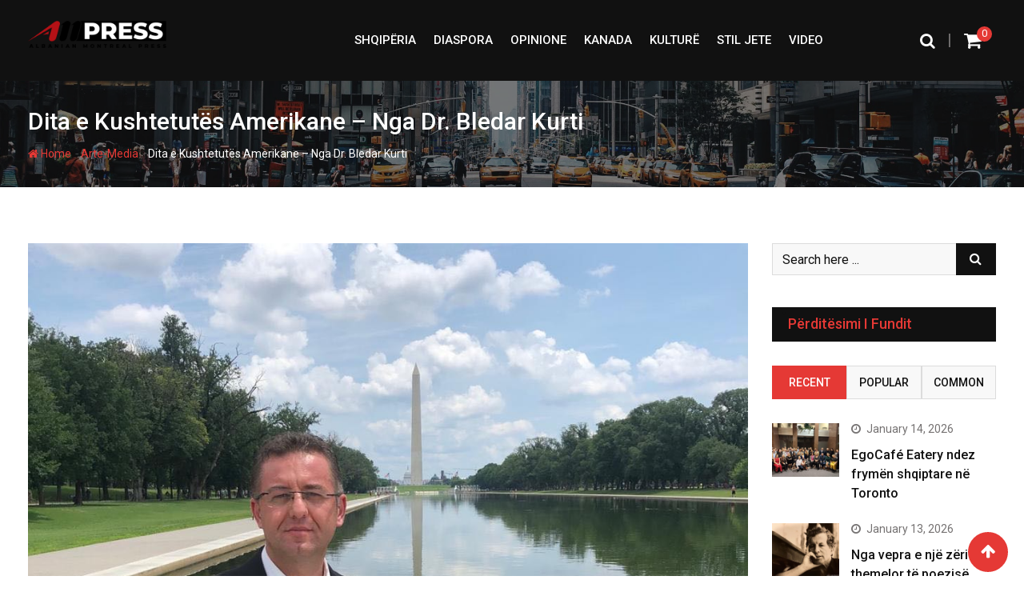

--- FILE ---
content_type: text/html; charset=UTF-8
request_url: https://ampress.ca/dita-e-kushtetutes-amerikane-nga-dr-bledar-kurti/
body_size: 26553
content:
<!doctype html>
<html dir="ltr" lang="en-US" prefix="og: https://ogp.me/ns#">
<head>
	<meta charset="UTF-8">
	<meta name="viewport" content="width=device-width, initial-scale=1.0">
	<meta http-equiv="X-UA-Compatible" content="IE=edge">
	<link rel="profile" href="http://gmpg.org/xfn/11">
	<link rel="pingback" href="https://ampress.ca/xmlrpc.php">
	<title>Dita e Kushtetutës Amerikane – Nga Dr. Bledar Kurti - AM PRESS</title>
	<style>img:is([sizes="auto" i], [sizes^="auto," i]) { contain-intrinsic-size: 3000px 1500px }</style>
	
		<!-- All in One SEO 4.9.3 - aioseo.com -->
	<meta name="description" content="Sot SHBA feston Ditën e Kushtetutës. Më 17 shtator 1787 delegatët në Konventën e Filadelfias firmosën Kushtetutën e SHBA, dokumentin më jetëgjatë deri më sot, ndërkohë me tekstin më të shkurtër që ekziston nga të gjitha kushtetutat e vendeve të tjera, të cilat u bënë me një të tillë duke marrë shembull atë të SHBA." />
	<meta name="robots" content="max-image-preview:large" />
	<meta name="author" content="Admin"/>
	<link rel="canonical" href="https://ampress.ca/dita-e-kushtetutes-amerikane-nga-dr-bledar-kurti/" />
	<meta name="generator" content="All in One SEO (AIOSEO) 4.9.3" />
		<meta property="og:locale" content="en_US" />
		<meta property="og:site_name" content="AM PRESS - Albanian Montreal Press" />
		<meta property="og:type" content="article" />
		<meta property="og:title" content="Dita e Kushtetutës Amerikane – Nga Dr. Bledar Kurti - AM PRESS" />
		<meta property="og:description" content="Sot SHBA feston Ditën e Kushtetutës. Më 17 shtator 1787 delegatët në Konventën e Filadelfias firmosën Kushtetutën e SHBA, dokumentin më jetëgjatë deri më sot, ndërkohë me tekstin më të shkurtër që ekziston nga të gjitha kushtetutat e vendeve të tjera, të cilat u bënë me një të tillë duke marrë shembull atë të SHBA." />
		<meta property="og:url" content="https://ampress.ca/dita-e-kushtetutes-amerikane-nga-dr-bledar-kurti/" />
		<meta property="og:image" content="https://ampress.ca/wp-content/uploads/2022/09/306997920_650881582926116_2176173615067533161_n.jpg" />
		<meta property="og:image:secure_url" content="https://ampress.ca/wp-content/uploads/2022/09/306997920_650881582926116_2176173615067533161_n.jpg" />
		<meta property="og:image:width" content="1024" />
		<meta property="og:image:height" content="786" />
		<meta property="article:published_time" content="2022-09-18T15:49:01+00:00" />
		<meta property="article:modified_time" content="2022-09-18T15:49:03+00:00" />
		<meta property="article:publisher" content="https://www.facebook.com/AlbaniaMontrealPress" />
		<meta name="twitter:card" content="summary" />
		<meta name="twitter:title" content="Dita e Kushtetutës Amerikane – Nga Dr. Bledar Kurti - AM PRESS" />
		<meta name="twitter:description" content="Sot SHBA feston Ditën e Kushtetutës. Më 17 shtator 1787 delegatët në Konventën e Filadelfias firmosën Kushtetutën e SHBA, dokumentin më jetëgjatë deri më sot, ndërkohë me tekstin më të shkurtër që ekziston nga të gjitha kushtetutat e vendeve të tjera, të cilat u bënë me një të tillë duke marrë shembull atë të SHBA." />
		<meta name="twitter:image" content="https://ampress.ca/wp-content/uploads/2020/12/ampressAsset-1.png" />
		<script type="application/ld+json" class="aioseo-schema">
			{"@context":"https:\/\/schema.org","@graph":[{"@type":"BlogPosting","@id":"https:\/\/ampress.ca\/dita-e-kushtetutes-amerikane-nga-dr-bledar-kurti\/#blogposting","name":"Dita e Kushtetut\u00ebs Amerikane \u2013 Nga Dr. Bledar Kurti - AM PRESS","headline":"Dita e Kushtetut\u00ebs Amerikane &#8211;  Nga Dr. Bledar Kurti","author":{"@id":"https:\/\/ampress.ca\/author\/blerina\/#author"},"publisher":{"@id":"https:\/\/ampress.ca\/#organization"},"image":{"@type":"ImageObject","url":"https:\/\/ampress.ca\/wp-content\/uploads\/2022\/09\/306997920_650881582926116_2176173615067533161_n.jpg","width":1024,"height":786},"datePublished":"2022-09-18T15:49:01+00:00","dateModified":"2022-09-18T15:49:03+00:00","inLanguage":"en-US","mainEntityOfPage":{"@id":"https:\/\/ampress.ca\/dita-e-kushtetutes-amerikane-nga-dr-bledar-kurti\/#webpage"},"isPartOf":{"@id":"https:\/\/ampress.ca\/dita-e-kushtetutes-amerikane-nga-dr-bledar-kurti\/#webpage"},"articleSection":"Arte-Media, Diaspora, Opinione, Profil"},{"@type":"BreadcrumbList","@id":"https:\/\/ampress.ca\/dita-e-kushtetutes-amerikane-nga-dr-bledar-kurti\/#breadcrumblist","itemListElement":[{"@type":"ListItem","@id":"https:\/\/ampress.ca#listItem","position":1,"name":"Home","item":"https:\/\/ampress.ca","nextItem":{"@type":"ListItem","@id":"https:\/\/ampress.ca\/category\/opinione\/#listItem","name":"Opinione"}},{"@type":"ListItem","@id":"https:\/\/ampress.ca\/category\/opinione\/#listItem","position":2,"name":"Opinione","item":"https:\/\/ampress.ca\/category\/opinione\/","nextItem":{"@type":"ListItem","@id":"https:\/\/ampress.ca\/dita-e-kushtetutes-amerikane-nga-dr-bledar-kurti\/#listItem","name":"Dita e Kushtetut\u00ebs Amerikane &#8211;  Nga Dr. Bledar Kurti"},"previousItem":{"@type":"ListItem","@id":"https:\/\/ampress.ca#listItem","name":"Home"}},{"@type":"ListItem","@id":"https:\/\/ampress.ca\/dita-e-kushtetutes-amerikane-nga-dr-bledar-kurti\/#listItem","position":3,"name":"Dita e Kushtetut\u00ebs Amerikane &#8211;  Nga Dr. Bledar Kurti","previousItem":{"@type":"ListItem","@id":"https:\/\/ampress.ca\/category\/opinione\/#listItem","name":"Opinione"}}]},{"@type":"Organization","@id":"https:\/\/ampress.ca\/#organization","name":"AM PRESS","description":"Albanian Montreal Press","url":"https:\/\/ampress.ca\/","telephone":"+15145169103","logo":{"@type":"ImageObject","url":"https:\/\/ampress.ca\/wp-content\/uploads\/2020\/12\/ampressAsset-1.png","@id":"https:\/\/ampress.ca\/dita-e-kushtetutes-amerikane-nga-dr-bledar-kurti\/#organizationLogo","width":880,"height":192},"image":{"@id":"https:\/\/ampress.ca\/dita-e-kushtetutes-amerikane-nga-dr-bledar-kurti\/#organizationLogo"},"sameAs":["https:\/\/www.facebook.com\/AlbaniaMontrealPress","https:\/\/www.instagram.com\/albanianmontrealpress","https:\/\/www.youtube.com\/channel\/UCzUM0MwnpYR2S0RO5r3W1EQ","https:\/\/fr.wikipedia.org\/w\/index.php?title=Spcial:Accueil_de_lespace_personnel&source=personaltoolslink&namespace=2"]},{"@type":"Person","@id":"https:\/\/ampress.ca\/author\/blerina\/#author","url":"https:\/\/ampress.ca\/author\/blerina\/","name":"Admin","image":{"@type":"ImageObject","@id":"https:\/\/ampress.ca\/dita-e-kushtetutes-amerikane-nga-dr-bledar-kurti\/#authorImage","url":"https:\/\/secure.gravatar.com\/avatar\/1a9e96464d84b2eca4e41d68142455bf?s=96&d=mm&r=g","width":96,"height":96,"caption":"Admin"}},{"@type":"WebPage","@id":"https:\/\/ampress.ca\/dita-e-kushtetutes-amerikane-nga-dr-bledar-kurti\/#webpage","url":"https:\/\/ampress.ca\/dita-e-kushtetutes-amerikane-nga-dr-bledar-kurti\/","name":"Dita e Kushtetut\u00ebs Amerikane \u2013 Nga Dr. Bledar Kurti - AM PRESS","description":"Sot SHBA feston Dit\u00ebn e Kushtetut\u00ebs. M\u00eb 17 shtator 1787 delegat\u00ebt n\u00eb Konvent\u00ebn e Filadelfias firmos\u00ebn Kushtetut\u00ebn e SHBA, dokumentin m\u00eb jet\u00ebgjat\u00eb deri m\u00eb sot, nd\u00ebrkoh\u00eb me tekstin m\u00eb t\u00eb shkurt\u00ebr q\u00eb ekziston nga t\u00eb gjitha kushtetutat e vendeve t\u00eb tjera, t\u00eb cilat u b\u00ebn\u00eb me nj\u00eb t\u00eb till\u00eb duke marr\u00eb shembull at\u00eb t\u00eb SHBA.","inLanguage":"en-US","isPartOf":{"@id":"https:\/\/ampress.ca\/#website"},"breadcrumb":{"@id":"https:\/\/ampress.ca\/dita-e-kushtetutes-amerikane-nga-dr-bledar-kurti\/#breadcrumblist"},"author":{"@id":"https:\/\/ampress.ca\/author\/blerina\/#author"},"creator":{"@id":"https:\/\/ampress.ca\/author\/blerina\/#author"},"image":{"@type":"ImageObject","url":"https:\/\/ampress.ca\/wp-content\/uploads\/2022\/09\/306997920_650881582926116_2176173615067533161_n.jpg","@id":"https:\/\/ampress.ca\/dita-e-kushtetutes-amerikane-nga-dr-bledar-kurti\/#mainImage","width":1024,"height":786},"primaryImageOfPage":{"@id":"https:\/\/ampress.ca\/dita-e-kushtetutes-amerikane-nga-dr-bledar-kurti\/#mainImage"},"datePublished":"2022-09-18T15:49:01+00:00","dateModified":"2022-09-18T15:49:03+00:00"},{"@type":"WebSite","@id":"https:\/\/ampress.ca\/#website","url":"https:\/\/ampress.ca\/","name":"AM PRESS","description":"Albanian Montreal Press","inLanguage":"en-US","publisher":{"@id":"https:\/\/ampress.ca\/#organization"}}]}
		</script>
		<!-- All in One SEO -->

<noscript><style>#preloader{display:none;}</style></noscript><link rel='dns-prefetch' href='//fonts.googleapis.com' />
<link rel="alternate" type="application/rss+xml" title="AM PRESS &raquo; Feed" href="https://ampress.ca/feed/" />
		<!-- This site uses the Google Analytics by MonsterInsights plugin v9.11.1 - Using Analytics tracking - https://www.monsterinsights.com/ -->
		<!-- Note: MonsterInsights is not currently configured on this site. The site owner needs to authenticate with Google Analytics in the MonsterInsights settings panel. -->
					<!-- No tracking code set -->
				<!-- / Google Analytics by MonsterInsights -->
		<script type="text/javascript">
/* <![CDATA[ */
window._wpemojiSettings = {"baseUrl":"https:\/\/s.w.org\/images\/core\/emoji\/15.0.3\/72x72\/","ext":".png","svgUrl":"https:\/\/s.w.org\/images\/core\/emoji\/15.0.3\/svg\/","svgExt":".svg","source":{"concatemoji":"https:\/\/ampress.ca\/wp-includes\/js\/wp-emoji-release.min.js?ver=6.7.4"}};
/*! This file is auto-generated */
!function(i,n){var o,s,e;function c(e){try{var t={supportTests:e,timestamp:(new Date).valueOf()};sessionStorage.setItem(o,JSON.stringify(t))}catch(e){}}function p(e,t,n){e.clearRect(0,0,e.canvas.width,e.canvas.height),e.fillText(t,0,0);var t=new Uint32Array(e.getImageData(0,0,e.canvas.width,e.canvas.height).data),r=(e.clearRect(0,0,e.canvas.width,e.canvas.height),e.fillText(n,0,0),new Uint32Array(e.getImageData(0,0,e.canvas.width,e.canvas.height).data));return t.every(function(e,t){return e===r[t]})}function u(e,t,n){switch(t){case"flag":return n(e,"\ud83c\udff3\ufe0f\u200d\u26a7\ufe0f","\ud83c\udff3\ufe0f\u200b\u26a7\ufe0f")?!1:!n(e,"\ud83c\uddfa\ud83c\uddf3","\ud83c\uddfa\u200b\ud83c\uddf3")&&!n(e,"\ud83c\udff4\udb40\udc67\udb40\udc62\udb40\udc65\udb40\udc6e\udb40\udc67\udb40\udc7f","\ud83c\udff4\u200b\udb40\udc67\u200b\udb40\udc62\u200b\udb40\udc65\u200b\udb40\udc6e\u200b\udb40\udc67\u200b\udb40\udc7f");case"emoji":return!n(e,"\ud83d\udc26\u200d\u2b1b","\ud83d\udc26\u200b\u2b1b")}return!1}function f(e,t,n){var r="undefined"!=typeof WorkerGlobalScope&&self instanceof WorkerGlobalScope?new OffscreenCanvas(300,150):i.createElement("canvas"),a=r.getContext("2d",{willReadFrequently:!0}),o=(a.textBaseline="top",a.font="600 32px Arial",{});return e.forEach(function(e){o[e]=t(a,e,n)}),o}function t(e){var t=i.createElement("script");t.src=e,t.defer=!0,i.head.appendChild(t)}"undefined"!=typeof Promise&&(o="wpEmojiSettingsSupports",s=["flag","emoji"],n.supports={everything:!0,everythingExceptFlag:!0},e=new Promise(function(e){i.addEventListener("DOMContentLoaded",e,{once:!0})}),new Promise(function(t){var n=function(){try{var e=JSON.parse(sessionStorage.getItem(o));if("object"==typeof e&&"number"==typeof e.timestamp&&(new Date).valueOf()<e.timestamp+604800&&"object"==typeof e.supportTests)return e.supportTests}catch(e){}return null}();if(!n){if("undefined"!=typeof Worker&&"undefined"!=typeof OffscreenCanvas&&"undefined"!=typeof URL&&URL.createObjectURL&&"undefined"!=typeof Blob)try{var e="postMessage("+f.toString()+"("+[JSON.stringify(s),u.toString(),p.toString()].join(",")+"));",r=new Blob([e],{type:"text/javascript"}),a=new Worker(URL.createObjectURL(r),{name:"wpTestEmojiSupports"});return void(a.onmessage=function(e){c(n=e.data),a.terminate(),t(n)})}catch(e){}c(n=f(s,u,p))}t(n)}).then(function(e){for(var t in e)n.supports[t]=e[t],n.supports.everything=n.supports.everything&&n.supports[t],"flag"!==t&&(n.supports.everythingExceptFlag=n.supports.everythingExceptFlag&&n.supports[t]);n.supports.everythingExceptFlag=n.supports.everythingExceptFlag&&!n.supports.flag,n.DOMReady=!1,n.readyCallback=function(){n.DOMReady=!0}}).then(function(){return e}).then(function(){var e;n.supports.everything||(n.readyCallback(),(e=n.source||{}).concatemoji?t(e.concatemoji):e.wpemoji&&e.twemoji&&(t(e.twemoji),t(e.wpemoji)))}))}((window,document),window._wpemojiSettings);
/* ]]> */
</script>

<style id='wp-emoji-styles-inline-css' type='text/css'>

	img.wp-smiley, img.emoji {
		display: inline !important;
		border: none !important;
		box-shadow: none !important;
		height: 1em !important;
		width: 1em !important;
		margin: 0 0.07em !important;
		vertical-align: -0.1em !important;
		background: none !important;
		padding: 0 !important;
	}
</style>
<link rel='stylesheet' id='wp-block-library-css' href='https://ampress.ca/wp-includes/css/dist/block-library/style.min.css?ver=6.7.4' type='text/css' media='all' />
<style id='wp-block-library-theme-inline-css' type='text/css'>
.wp-block-audio :where(figcaption){color:#555;font-size:13px;text-align:center}.is-dark-theme .wp-block-audio :where(figcaption){color:#ffffffa6}.wp-block-audio{margin:0 0 1em}.wp-block-code{border:1px solid #ccc;border-radius:4px;font-family:Menlo,Consolas,monaco,monospace;padding:.8em 1em}.wp-block-embed :where(figcaption){color:#555;font-size:13px;text-align:center}.is-dark-theme .wp-block-embed :where(figcaption){color:#ffffffa6}.wp-block-embed{margin:0 0 1em}.blocks-gallery-caption{color:#555;font-size:13px;text-align:center}.is-dark-theme .blocks-gallery-caption{color:#ffffffa6}:root :where(.wp-block-image figcaption){color:#555;font-size:13px;text-align:center}.is-dark-theme :root :where(.wp-block-image figcaption){color:#ffffffa6}.wp-block-image{margin:0 0 1em}.wp-block-pullquote{border-bottom:4px solid;border-top:4px solid;color:currentColor;margin-bottom:1.75em}.wp-block-pullquote cite,.wp-block-pullquote footer,.wp-block-pullquote__citation{color:currentColor;font-size:.8125em;font-style:normal;text-transform:uppercase}.wp-block-quote{border-left:.25em solid;margin:0 0 1.75em;padding-left:1em}.wp-block-quote cite,.wp-block-quote footer{color:currentColor;font-size:.8125em;font-style:normal;position:relative}.wp-block-quote:where(.has-text-align-right){border-left:none;border-right:.25em solid;padding-left:0;padding-right:1em}.wp-block-quote:where(.has-text-align-center){border:none;padding-left:0}.wp-block-quote.is-large,.wp-block-quote.is-style-large,.wp-block-quote:where(.is-style-plain){border:none}.wp-block-search .wp-block-search__label{font-weight:700}.wp-block-search__button{border:1px solid #ccc;padding:.375em .625em}:where(.wp-block-group.has-background){padding:1.25em 2.375em}.wp-block-separator.has-css-opacity{opacity:.4}.wp-block-separator{border:none;border-bottom:2px solid;margin-left:auto;margin-right:auto}.wp-block-separator.has-alpha-channel-opacity{opacity:1}.wp-block-separator:not(.is-style-wide):not(.is-style-dots){width:100px}.wp-block-separator.has-background:not(.is-style-dots){border-bottom:none;height:1px}.wp-block-separator.has-background:not(.is-style-wide):not(.is-style-dots){height:2px}.wp-block-table{margin:0 0 1em}.wp-block-table td,.wp-block-table th{word-break:normal}.wp-block-table :where(figcaption){color:#555;font-size:13px;text-align:center}.is-dark-theme .wp-block-table :where(figcaption){color:#ffffffa6}.wp-block-video :where(figcaption){color:#555;font-size:13px;text-align:center}.is-dark-theme .wp-block-video :where(figcaption){color:#ffffffa6}.wp-block-video{margin:0 0 1em}:root :where(.wp-block-template-part.has-background){margin-bottom:0;margin-top:0;padding:1.25em 2.375em}
</style>
<link rel='stylesheet' id='aioseo/css/src/vue/standalone/blocks/table-of-contents/global.scss-css' href='https://ampress.ca/wp-content/plugins/all-in-one-seo-pack/dist/Lite/assets/css/table-of-contents/global.e90f6d47.css?ver=4.9.3' type='text/css' media='all' />
<style id='classic-theme-styles-inline-css' type='text/css'>
/*! This file is auto-generated */
.wp-block-button__link{color:#fff;background-color:#32373c;border-radius:9999px;box-shadow:none;text-decoration:none;padding:calc(.667em + 2px) calc(1.333em + 2px);font-size:1.125em}.wp-block-file__button{background:#32373c;color:#fff;text-decoration:none}
</style>
<style id='global-styles-inline-css' type='text/css'>
:root{--wp--preset--aspect-ratio--square: 1;--wp--preset--aspect-ratio--4-3: 4/3;--wp--preset--aspect-ratio--3-4: 3/4;--wp--preset--aspect-ratio--3-2: 3/2;--wp--preset--aspect-ratio--2-3: 2/3;--wp--preset--aspect-ratio--16-9: 16/9;--wp--preset--aspect-ratio--9-16: 9/16;--wp--preset--color--black: #000000;--wp--preset--color--cyan-bluish-gray: #abb8c3;--wp--preset--color--white: #ffffff;--wp--preset--color--pale-pink: #f78da7;--wp--preset--color--vivid-red: #cf2e2e;--wp--preset--color--luminous-vivid-orange: #ff6900;--wp--preset--color--luminous-vivid-amber: #fcb900;--wp--preset--color--light-green-cyan: #7bdcb5;--wp--preset--color--vivid-green-cyan: #00d084;--wp--preset--color--pale-cyan-blue: #8ed1fc;--wp--preset--color--vivid-cyan-blue: #0693e3;--wp--preset--color--vivid-purple: #9b51e0;--wp--preset--gradient--vivid-cyan-blue-to-vivid-purple: linear-gradient(135deg,rgba(6,147,227,1) 0%,rgb(155,81,224) 100%);--wp--preset--gradient--light-green-cyan-to-vivid-green-cyan: linear-gradient(135deg,rgb(122,220,180) 0%,rgb(0,208,130) 100%);--wp--preset--gradient--luminous-vivid-amber-to-luminous-vivid-orange: linear-gradient(135deg,rgba(252,185,0,1) 0%,rgba(255,105,0,1) 100%);--wp--preset--gradient--luminous-vivid-orange-to-vivid-red: linear-gradient(135deg,rgba(255,105,0,1) 0%,rgb(207,46,46) 100%);--wp--preset--gradient--very-light-gray-to-cyan-bluish-gray: linear-gradient(135deg,rgb(238,238,238) 0%,rgb(169,184,195) 100%);--wp--preset--gradient--cool-to-warm-spectrum: linear-gradient(135deg,rgb(74,234,220) 0%,rgb(151,120,209) 20%,rgb(207,42,186) 40%,rgb(238,44,130) 60%,rgb(251,105,98) 80%,rgb(254,248,76) 100%);--wp--preset--gradient--blush-light-purple: linear-gradient(135deg,rgb(255,206,236) 0%,rgb(152,150,240) 100%);--wp--preset--gradient--blush-bordeaux: linear-gradient(135deg,rgb(254,205,165) 0%,rgb(254,45,45) 50%,rgb(107,0,62) 100%);--wp--preset--gradient--luminous-dusk: linear-gradient(135deg,rgb(255,203,112) 0%,rgb(199,81,192) 50%,rgb(65,88,208) 100%);--wp--preset--gradient--pale-ocean: linear-gradient(135deg,rgb(255,245,203) 0%,rgb(182,227,212) 50%,rgb(51,167,181) 100%);--wp--preset--gradient--electric-grass: linear-gradient(135deg,rgb(202,248,128) 0%,rgb(113,206,126) 100%);--wp--preset--gradient--midnight: linear-gradient(135deg,rgb(2,3,129) 0%,rgb(40,116,252) 100%);--wp--preset--font-size--small: 13px;--wp--preset--font-size--medium: 20px;--wp--preset--font-size--large: 36px;--wp--preset--font-size--x-large: 42px;--wp--preset--spacing--20: 0.44rem;--wp--preset--spacing--30: 0.67rem;--wp--preset--spacing--40: 1rem;--wp--preset--spacing--50: 1.5rem;--wp--preset--spacing--60: 2.25rem;--wp--preset--spacing--70: 3.38rem;--wp--preset--spacing--80: 5.06rem;--wp--preset--shadow--natural: 6px 6px 9px rgba(0, 0, 0, 0.2);--wp--preset--shadow--deep: 12px 12px 50px rgba(0, 0, 0, 0.4);--wp--preset--shadow--sharp: 6px 6px 0px rgba(0, 0, 0, 0.2);--wp--preset--shadow--outlined: 6px 6px 0px -3px rgba(255, 255, 255, 1), 6px 6px rgba(0, 0, 0, 1);--wp--preset--shadow--crisp: 6px 6px 0px rgba(0, 0, 0, 1);}:where(.is-layout-flex){gap: 0.5em;}:where(.is-layout-grid){gap: 0.5em;}body .is-layout-flex{display: flex;}.is-layout-flex{flex-wrap: wrap;align-items: center;}.is-layout-flex > :is(*, div){margin: 0;}body .is-layout-grid{display: grid;}.is-layout-grid > :is(*, div){margin: 0;}:where(.wp-block-columns.is-layout-flex){gap: 2em;}:where(.wp-block-columns.is-layout-grid){gap: 2em;}:where(.wp-block-post-template.is-layout-flex){gap: 1.25em;}:where(.wp-block-post-template.is-layout-grid){gap: 1.25em;}.has-black-color{color: var(--wp--preset--color--black) !important;}.has-cyan-bluish-gray-color{color: var(--wp--preset--color--cyan-bluish-gray) !important;}.has-white-color{color: var(--wp--preset--color--white) !important;}.has-pale-pink-color{color: var(--wp--preset--color--pale-pink) !important;}.has-vivid-red-color{color: var(--wp--preset--color--vivid-red) !important;}.has-luminous-vivid-orange-color{color: var(--wp--preset--color--luminous-vivid-orange) !important;}.has-luminous-vivid-amber-color{color: var(--wp--preset--color--luminous-vivid-amber) !important;}.has-light-green-cyan-color{color: var(--wp--preset--color--light-green-cyan) !important;}.has-vivid-green-cyan-color{color: var(--wp--preset--color--vivid-green-cyan) !important;}.has-pale-cyan-blue-color{color: var(--wp--preset--color--pale-cyan-blue) !important;}.has-vivid-cyan-blue-color{color: var(--wp--preset--color--vivid-cyan-blue) !important;}.has-vivid-purple-color{color: var(--wp--preset--color--vivid-purple) !important;}.has-black-background-color{background-color: var(--wp--preset--color--black) !important;}.has-cyan-bluish-gray-background-color{background-color: var(--wp--preset--color--cyan-bluish-gray) !important;}.has-white-background-color{background-color: var(--wp--preset--color--white) !important;}.has-pale-pink-background-color{background-color: var(--wp--preset--color--pale-pink) !important;}.has-vivid-red-background-color{background-color: var(--wp--preset--color--vivid-red) !important;}.has-luminous-vivid-orange-background-color{background-color: var(--wp--preset--color--luminous-vivid-orange) !important;}.has-luminous-vivid-amber-background-color{background-color: var(--wp--preset--color--luminous-vivid-amber) !important;}.has-light-green-cyan-background-color{background-color: var(--wp--preset--color--light-green-cyan) !important;}.has-vivid-green-cyan-background-color{background-color: var(--wp--preset--color--vivid-green-cyan) !important;}.has-pale-cyan-blue-background-color{background-color: var(--wp--preset--color--pale-cyan-blue) !important;}.has-vivid-cyan-blue-background-color{background-color: var(--wp--preset--color--vivid-cyan-blue) !important;}.has-vivid-purple-background-color{background-color: var(--wp--preset--color--vivid-purple) !important;}.has-black-border-color{border-color: var(--wp--preset--color--black) !important;}.has-cyan-bluish-gray-border-color{border-color: var(--wp--preset--color--cyan-bluish-gray) !important;}.has-white-border-color{border-color: var(--wp--preset--color--white) !important;}.has-pale-pink-border-color{border-color: var(--wp--preset--color--pale-pink) !important;}.has-vivid-red-border-color{border-color: var(--wp--preset--color--vivid-red) !important;}.has-luminous-vivid-orange-border-color{border-color: var(--wp--preset--color--luminous-vivid-orange) !important;}.has-luminous-vivid-amber-border-color{border-color: var(--wp--preset--color--luminous-vivid-amber) !important;}.has-light-green-cyan-border-color{border-color: var(--wp--preset--color--light-green-cyan) !important;}.has-vivid-green-cyan-border-color{border-color: var(--wp--preset--color--vivid-green-cyan) !important;}.has-pale-cyan-blue-border-color{border-color: var(--wp--preset--color--pale-cyan-blue) !important;}.has-vivid-cyan-blue-border-color{border-color: var(--wp--preset--color--vivid-cyan-blue) !important;}.has-vivid-purple-border-color{border-color: var(--wp--preset--color--vivid-purple) !important;}.has-vivid-cyan-blue-to-vivid-purple-gradient-background{background: var(--wp--preset--gradient--vivid-cyan-blue-to-vivid-purple) !important;}.has-light-green-cyan-to-vivid-green-cyan-gradient-background{background: var(--wp--preset--gradient--light-green-cyan-to-vivid-green-cyan) !important;}.has-luminous-vivid-amber-to-luminous-vivid-orange-gradient-background{background: var(--wp--preset--gradient--luminous-vivid-amber-to-luminous-vivid-orange) !important;}.has-luminous-vivid-orange-to-vivid-red-gradient-background{background: var(--wp--preset--gradient--luminous-vivid-orange-to-vivid-red) !important;}.has-very-light-gray-to-cyan-bluish-gray-gradient-background{background: var(--wp--preset--gradient--very-light-gray-to-cyan-bluish-gray) !important;}.has-cool-to-warm-spectrum-gradient-background{background: var(--wp--preset--gradient--cool-to-warm-spectrum) !important;}.has-blush-light-purple-gradient-background{background: var(--wp--preset--gradient--blush-light-purple) !important;}.has-blush-bordeaux-gradient-background{background: var(--wp--preset--gradient--blush-bordeaux) !important;}.has-luminous-dusk-gradient-background{background: var(--wp--preset--gradient--luminous-dusk) !important;}.has-pale-ocean-gradient-background{background: var(--wp--preset--gradient--pale-ocean) !important;}.has-electric-grass-gradient-background{background: var(--wp--preset--gradient--electric-grass) !important;}.has-midnight-gradient-background{background: var(--wp--preset--gradient--midnight) !important;}.has-small-font-size{font-size: var(--wp--preset--font-size--small) !important;}.has-medium-font-size{font-size: var(--wp--preset--font-size--medium) !important;}.has-large-font-size{font-size: var(--wp--preset--font-size--large) !important;}.has-x-large-font-size{font-size: var(--wp--preset--font-size--x-large) !important;}
:where(.wp-block-post-template.is-layout-flex){gap: 1.25em;}:where(.wp-block-post-template.is-layout-grid){gap: 1.25em;}
:where(.wp-block-columns.is-layout-flex){gap: 2em;}:where(.wp-block-columns.is-layout-grid){gap: 2em;}
:root :where(.wp-block-pullquote){font-size: 1.5em;line-height: 1.6;}
</style>
<link rel='stylesheet' id='fontawesome-five-css-css' href='https://ampress.ca/wp-content/plugins/accesspress-social-counter/css/fontawesome-all.css?ver=1.9.2' type='text/css' media='all' />
<link rel='stylesheet' id='apsc-frontend-css-css' href='https://ampress.ca/wp-content/plugins/accesspress-social-counter/css/frontend.css?ver=1.9.2' type='text/css' media='all' />
<link rel='stylesheet' id='contact-form-7-css' href='https://ampress.ca/wp-content/plugins/contact-form-7/includes/css/styles.css?ver=6.1.4' type='text/css' media='all' />
<link rel='stylesheet' id='woocommerce-layout-css' href='https://ampress.ca/wp-content/plugins/woocommerce/assets/css/woocommerce-layout.css?ver=10.4.3' type='text/css' media='all' />
<link rel='stylesheet' id='woocommerce-smallscreen-css' href='https://ampress.ca/wp-content/plugins/woocommerce/assets/css/woocommerce-smallscreen.css?ver=10.4.3' type='text/css' media='only screen and (max-width: 767px)' />
<link rel='stylesheet' id='woocommerce-general-css' href='https://ampress.ca/wp-content/plugins/woocommerce/assets/css/woocommerce.css?ver=10.4.3' type='text/css' media='all' />
<style id='woocommerce-inline-inline-css' type='text/css'>
.woocommerce form .form-row .required { visibility: visible; }
</style>
<link rel='stylesheet' id='extendify-utility-styles-css' href='https://ampress.ca/wp-content/plugins/extendify/public/build/utility-minimum.css?ver=6.7.4' type='text/css' media='all' />
<link rel='stylesheet' id='barta-gfonts-css' href='//fonts.googleapis.com/css?family=Roboto%3A400%2C500%2C700&#038;ver=2.0.1' type='text/css' media='all' />
<link rel='stylesheet' id='bootstrap-css' href='https://ampress.ca/wp-content/themes/barta/assets/css/bootstrap.min.css?ver=2.0.1' type='text/css' media='all' />
<link rel='stylesheet' id='nivo-slider-css' href='https://ampress.ca/wp-content/themes/barta/assets/css/nivo-slider.min.css?ver=2.0.1' type='text/css' media='all' />
<link rel='stylesheet' id='font-awesome-css' href='https://ampress.ca/wp-content/plugins/elementor/assets/lib/font-awesome/css/font-awesome.min.css?ver=4.7.0' type='text/css' media='all' />
<link rel='stylesheet' id='slick-theme-css' href='https://ampress.ca/wp-content/themes/barta/assets/css/slick-theme.css?ver=2.0.1' type='text/css' media='all' />
<link rel='stylesheet' id='select2-css' href='https://ampress.ca/wp-content/plugins/woocommerce/assets/css/select2.css?ver=10.4.3' type='text/css' media='all' />
<link rel='stylesheet' id='barta-default-css' href='https://ampress.ca/wp-content/themes/barta/assets/css/default.css?ver=2.0.1' type='text/css' media='all' />
<link rel='stylesheet' id='barta-elementor-css' href='https://ampress.ca/wp-content/themes/barta/assets/css/elementor.css?ver=2.0.1' type='text/css' media='all' />
<link rel='stylesheet' id='barta-grid-css' href='https://ampress.ca/wp-content/themes/barta/assets/css/barta-grid.css?ver=2.0.1' type='text/css' media='all' />
<link rel='stylesheet' id='barta-box-css' href='https://ampress.ca/wp-content/themes/barta/assets/css/barta-box.css?ver=2.0.1' type='text/css' media='all' />
<link rel='stylesheet' id='barta-tab-css' href='https://ampress.ca/wp-content/themes/barta/assets/css/barta-tab.css?ver=2.0.1' type='text/css' media='all' />
<link rel='stylesheet' id='barta-list-css' href='https://ampress.ca/wp-content/themes/barta/assets/css/barta-list.css?ver=2.0.1' type='text/css' media='all' />
<link rel='stylesheet' id='barta-style-css' href='https://ampress.ca/wp-content/themes/barta/assets/css/style.css?ver=2.0.1' type='text/css' media='all' />
<style id='barta-style-inline-css' type='text/css'>
	.entry-banner {
					background: url(https://ampress.ca/wp-content/themes/barta/assets/img/banner.jpg) no-repeat scroll center center / cover;
			}
	.content-area {
		padding-top: 70px; 
		padding-bottom: 70px;
	}
		#page {
		background-image: url(  );
		background-color: #ffffff;
	}
	
</style>
<link rel='stylesheet' id='slick-css' href='https://ampress.ca/wp-content/themes/barta/assets/css/slick.css?ver=2.0.1' type='text/css' media='all' />
<link rel='stylesheet' id='rt-ticker-css' href='https://ampress.ca/wp-content/themes/barta/assets/css/rt-ticker.css?ver=2.0.1' type='text/css' media='all' />
<style id='barta-dynamic-inline-css' type='text/css'>
@media ( min-width:1200px ) { .container {  max-width: 1240px; } } #tophead .tophead-contact .fa, #tophead .tophead-address .fa { color: #e53935; } #tophead {   background-color: #f8f8f8; } #tophead, #tophead a {   color: #444444; } .topbar-style-5 #tophead .tophead-social li a { color: #e53935; } .trheader #tophead, .trheader #tophead a, .trheader #tophead .tophead-social li a { color: #efefef; } .barta-primary-color{ color:#e53935; } .barta-primary-bgcolor, .topbar-style-3 #tophead .tophead-social li a:hover { background-color: #e53935; } .topbar-style-4 #tophead .tophead-contact .fa, .topbar-style-4 #tophead .tophead-address .fa {   color: #e53935; } .site-header .main-navigation nav ul li a { font-family: Roboto, sans-serif; font-size : 15px; font-weight : 500; line-height : 22px; color: #111111; text-transform : uppercase; font-style: normal; } .site-header .main-navigation ul.menu > li > a:hover, .site-header .main-navigation ul.menu > li.current-menu-item > a, .site-header .main-navigation ul.menu > li.current > a { color: #e53935; } .site-header .main-navigation nav ul li a.active { color: #e53935 !important; } .header-style-5.trheader .site-header .main-navigation nav > ul > li > a { color: #111111; } .header-style-5.trheader .site-header .main-navigation nav > ul > li > a:hover, .header-style-5.trheader .site-header .main-navigation nav > ul > li.current-menu-item > a:hover, .header-style-5.trheader .site-header .main-navigation nav > ul > li a.active, .header-style-5.trheader .site-header .main-navigation nav > ul > li.current > a, .header-style-1 .site-header .main-navigation ul.menu > li > a:hover, .header-style-1 .site-header .main-navigation ul.menu > li.current > a:hover, .header-style-1 .site-header .main-navigation ul.menu > li.current-menu-item > a:hover, .header-style-1 .site-header .main-navigation ul li a.active, .header-style-1 .site-header .main-navigation ul.menu > li.current-menu-item > a, .header-style-1 .site-header .main-navigation ul.menu > li.current > a { color: #e53935 !important; } .trheader.non-stick .site-header .main-navigation ul.menu > li > a, .trheader.non-stick .site-header .search-box .search-button i, .trheader.non-stick .header-icon-seperator, .trheader.non-stick .header-icon-area .cart-icon-area > a, .trheader.non-stick .additional-menu-area a.side-menu-trigger { color: #ffffff; } .site-header .main-navigation ul li ul li { background-color: #e53935; } .site-header .main-navigation ul li ul li:hover { background-color: #111111; } .site-header .main-navigation ul li ul li a { font-family: Roboto, sans-serif; font-size : 15px; font-weight : 400; line-height : 21px; color: #ffffff; text-transform : inherit; font-style: normal; } .site-header .main-navigation ul li ul li:hover > a { color: #ffffff; } .stick .site-header { border-color: #e53935} .site-header .main-navigation ul li.mega-menu > ul.sub-menu { background-color: #e53935} .site-header .main-navigation ul li.mega-menu ul.sub-menu li a { color: #ffffff} .site-header .main-navigation ul li.mega-menu ul.sub-menu li a:hover { background-color: #111111; color: #ffffff; } .mean-container a.meanmenu-reveal, .mean-container .mean-nav ul li a.mean-expand { color: #e53935; } #header-9 .mean-container a.meanmenu-reveal, #header-9 .mean-container .mean-nav ul li a.mean-expand { color: #222; } .mean-container a.meanmenu-reveal span { background-color: #e53935; } #header-9 .mean-container a.meanmenu-reveal span { background-color: #ffffff; } @media (max-width:414px) {  #header-9 .mean-container a.meanmenu-reveal span {  background-color: #e53935; } } .header-style-9 .header-search-box .form-inline .btn-search { background-color: #e53935; } .mean-container .mean-bar {  border-color: #e53935; } .mean-container .mean-nav ul li a { font-family: Roboto, sans-serif; font-size : 14px; font-weight : 400; line-height : 21px; color: #111111; text-transform : uppercase; font-style: normal; } .mean-container .mean-nav ul li a:hover, .mean-container .mean-nav > ul > li.current-menu-item > a { color: #e53935; } .header-icon-area .cart-icon-area .cart-icon-num { background-color: #e53935; } .additional-menu-area a.side-menu-trigger:hover, .trheader.non-stick .additional-menu-area a.side-menu-trigger:hover { color: #e53935; } .site-header .search-box .search-text { border-color: #e53935; } .header-style-3 .header-contact .fa, .header-style-3 .header-social li a:hover, .header-style-3.trheader .header-social li a:hover { color: #e53935; } .header-style-3.trheader .header-contact li a, .header-style-3.trheader .header-social li a { color: #ffffff; } .header-style-4 .header-contact .fa, .header-style-4 .header-social li a:hover, .header-style-4.trheader .header-social li a:hover { color: #e53935; } .header-style-4.trheader .header-contact li a, .header-style-4.trheader .header-social li a { color: #ffffff; } .header-style-5 .header-menu-btn { background-color: #e53935; } .trheader.non-stick.header-style-5 .header-menu-btn { color: #ffffff; } body { font-family: Roboto, sans-serif; font-size: 15px; line-height: 24px; font-weight: 400; } h1 { font-family: Roboto; font-size: 36px; line-height: 40px; font-weight: 500; } h2 { font-family: Roboto, sans-serif; font-size: 28px; line-height: 34px; font-weight: 500; } h3 { font-family: Roboto, sans-serif; font-size: 22px; line-height: 28px; font-weight: 500; } h4 { font-family: Roboto, sans-serif; font-size: 18px; line-height: 26px; font-weight: 500; } h5 { font-family: Roboto, sans-serif; font-size: 16px; line-height: 24px; font-weight: 500; } h6 { font-family: Roboto, sans-serif; font-size: 14px; line-height: 22px; font-weight: 500; } .entry-banner .entry-banner-content h1 { color: #ffffff; } .breadcrumb-area .entry-breadcrumb span a { color: #e53935; } .breadcrumb-area .entry-breadcrumb span a:hover { color: #ffffff; } .breadcrumb-area .entry-breadcrumb .breadcrumb-seperator { color: #ffffff; } .breadcrumb-area .entry-breadcrumb > span:last-child { color: #ffffff; } .entry-banner:after {   background: rgba(0, 0, 0 , 0.5); } .post-detail-holder .breadcrumb-area .entry-breadcrumb span a:hover { color: #ffffff; } .scrollToTop { background-color: #e53935; border: 2px solid rgb(229, 57, 53 , 1); } .footer-top-area { background-color: #000000; } .footer-top-area .widget h3 { color: #ffffff; } .footer-top-area .widget { color: #c4c4c4; } .footer-top-area a:link, .footer-top-area a:visited { color: #c4c4c4; } .footer-top-area a:hover, .footer-top-area a:active { color: #e53935; } .footer-bottom-area { background-color: #000000; } .footer-bottom-area .footer-bottom-left { color: #dddddd; } .footer-top-area .widget_archive li { border-bottom: 1px dotted #e53935; } .rt-box-title-1 span { border-top-color: #e53935; } .search-form .input.search-submit { background-color: #e53935; border-color: #e53935; } .search-form .input.search-submit a:hover { color: #e53935; } .search-no-results .custom-search-input .btn{  background-color: #e53935; } .widget ul li a:hover { color: #e53935; } .sidebar-widget-area .widget h3.widgettitle:after {  background: #e53935; } .sidebar-widget-area .widget .rt-slider-sidebar .rt-single-slide .testimo-info .testimo-title h3, .sidebar-widget-area .rt_widget_recent_entries_with_image .media-body .posted-date a, .sidebar-widget-area .widget ul li a:before, .sidebar-widget-area .widget ul li a:hover, .sidebar-widget-area .widget ul li.active a, .sidebar-widget-area .widget ul li.active a:before, .sidebar-widget-area .widget_recent_comments ul li.recentcomments > span:before, .footer-top-area .search-form input.search-submit, .footer-top-area ul li:before, .footer-top-area ul li a:before { color: #e53935; } .footer-top-area .corporate-address li i , .footer-top-area .search-form input.search-submit, .footer-top-area ul li a:before, .footer-top-area .stylish-input-group .input-group-addon button i, .footer-top-area .widget_archive li a:before {  color: #e53935; } .footer-top-area .stylish-input-group .input-group-addon button:hover { background: #e53935; } .rt-box-title-1, .footer-top-area .search-form button { background-color: #e53935; } .footer-topbar , .footer-topbar .emergrncy-content-holder, .footer-top-area .widgettitle:after { background: #e53935; } .footer-topbar .emergrncy-content-holder:before { border-color: transparent #e53935; } a:link, a:visited, .entry-footer .about-author .media-body .author-title, .entry-title h1 a{ color: #e53935; } .entry-content a {   color:#e53935; } .entry-footer .tags a:hover, .entry-title h1 a:hover { color: #797979; } .comments-area .main-comments .replay-area a { background-color: #e53935; } #respond form .btn-send { background-color: #e53935; border-color: #e53935; } .blog-style-2 .readmore-btn:hover { background-color: #e53935; color: #ffffff; } blockquote p:before{  color: #e53935; } .sticky .blog-box {  border-bottom: 2px solid #e53935; } .blog-box .blog-img-holder:after {  background: #e53935; } .blog-box .blog-img-holder .blog-content-holder {  background: #e53935; } .blog-box .blog-bottom-content-holder h3 a:hover , .blog-box .blog-bottom-content-holder ul li i , .blog-box .blog-bottom-content-holder ul li a:hover {  color: #e53935; } .blog-box .blog-bottom-content-holder a.blog-button {  border: 1px solid #e53935;  color: #e53935; } .blog-box .blog-bottom-content-holder a.blog-button:hover {  background-color: #e53935; } .error-page-area {  background-color: #e53935; } .error-page-area .error-page-content p {  color: #ffffff; } .error-page-area .error-page p { color: #ffffff; } .error-page-area .error-page-content .go-home a { background-color: #e53935; } .comments-area h3:before{ background: #797979; } #respond form .btn-send:hover {  color: #e53935; } .item-comments .item-comments-list ul.comments-list li .comment-reply {  background-color: #e53935; } .item-comments .item-comments-form .comments-form .form-group .form-control {  background-color: #797979; } .title-bar35:after { background: #e53935; } .barta-button-1, .entry-content a.grid-fill-btn:hover:after, .entry-content .rt-grid-fill-btn a.grid-fill-btn:hover:after { color: #e53935; } .barta-button-1:hover { background: #e53935; } .barta-button-2 { background: #e53935; } .barta-button-2:hover { color: #e53935; } .barta-primary-color { color: #e53935; } .btn-read-more-h-b { border: 1px solid #e53935; } .con-home-6 .btn-send-message { background: #e53935; border: 2px solid #e53935; } .con-home-6 .btn-send-message:hover, .dark-button:after, .btn-square-transparent:hover, .entry-content .btn-square-transparent.more:hover { background: #e53935; } .dark-button:hover, .btn-square-transparent { border-color: #e53935; } .btn-square-transparent { color: #e53935; } .entry-content .btn-square-transparent.more { color: #e53935; } .btn-slider-fill { background: #e53935; border: 2px solid #e53935 !important; } .dark-button:before {   background: #e53935; } .entry-header .entry-meta ul li a:hover , .entry-footer ul.item-tags li a:hover { color: #e53935; } .ui-cat-tag {   background: #e53935; } .entry-footer .item-tags span {   border: 1px solid #e53935;   background: #e53935; } .blog-layout-1 .entry-header .entry-thumbnail-area .post-date1 { background: #e53935; } .blog-layout-1 .entry-header .entry-content h3 a:hover {  color: #e53935; } .blog-layout-1 .entry-header .entry-content .barta-button-7 {  background: #e53935; } .custom-search-input .btn {  background-color: #e53935; } .search-no-results .custom-search-input .btn {  background-color: #e53935; } .rt-blog-layout .entry-thumbnail-area ul li i {  color: #e53935; } .rt-blog-layout .entry-thumbnail-area ul li a:hover {  color: #e53935; } .rt-blog-layout .entry-thumbnail-area ul .active {  background: #e53935; } .rt-blog-layout .entry-content h3 a:hover {  color: #e53935; } .blog-box .blog-social li a:hover i {  color: #e53935; } .blog-box .blog-img-holder .blog-content-holder {  background: #e53935; } .blog-box .blog-bottom-content-holder h3 a:hover, .blog-box .blog-bottom-content-holder ul li i, .blog-box .blog-bottom-content-holder ul li a:hover {  color: #e53935; } .pagination-area li.active a:hover, .pagination-area ul li.active a, .pagination-area ul li a:hover, .pagination-area ul li span.current{ background-color: #e53935; } .rt-contact-info ul li a:hover {  color: #e53935; } .cf7-quote-submit input {  border: 2px solid #797979; } .cf7-quote-submit input:hover {  background-color: #797979 !important; } .contact-form h2:after {  background: #e53935; } .contact-form legend {  color: #797979; } .rt-request-call-four .request-form-wrapper .request-form .request-form-input .form-group.margin-bottom-none .default-big-btn , .rt-request-call-four .request-form-wrapper .request-form .form-heading , .contact-form .wpcf7-submit.contact-submit, .contact-slider .contact-header {  background: #e53935; } .contact-form .wpcf7-submit.contact-submit:hover {  background: #797979; } .contact-slider .contact-header:after { border-top: 22px solid #e53935; } @media (max-width:1170px) { .contact-slider .contact-header:after {  border-top: 22px solid #e53935; } } .contact-slider .input-form input[type="submit"] {   background: #e53935; } .entry-thumbnail-area.overimage .featured-image-caption.text-right, .post-detail-style2 .overimage .featured-image-caption.text-right { background: -moz-linear-gradient(left, rgba(30,87,153,0) 0%, rgba(30,87,153,0.05) 1%, rgba(229, 57, 53,1) 20%);  background: -webkit-linear-gradient(left, rgba(30,87,153,0) 0%,rgba(30,87,153,0.05) 1%,rgba(229, 57, 53,1) 20%);  background: linear-gradient(to right, rgba(30,87,153,0) 0%,rgba(30,87,153,0.05) 1%,rgba(229, 57, 53,1) 20%);  filter: progid:DXImageTransform.Microsoft.gradient( startColorstr='#001e5799', endColorstr='#e53935',GradientType=1 ); } .entry-thumbnail-area.overimage .featured-image-caption.text-left, .post-detail-style2 .overimage .featured-image-caption.text-left { background: -moz-linear-gradient(left, rgba(229, 57, 53,1) 80%, rgba(30,87,153,0.05) 99%, rgba(30,87,153,0) 100%);  background: -webkit-linear-gradient(left, rgba(229, 57, 53,1) 80%,rgba(30,87,153,0.05) 99%,rgba(30,87,153,0) 100%);  background: linear-gradient(to right, rgba(229, 57, 53,1) 80%,rgba(30,87,153,0.05) 99%,rgba(30,87,153,0) 100%);  filter: progid:DXImageTransform.Microsoft.gradient( startColorstr='#e53935', endColorstr='#001e5799',GradientType=1 ); } .entry-thumbnail-area.overimage .featured-image-caption.text-center, .post-detail-style2 .overimage .featured-image-caption.text-center { background: -moz-linear-gradient(left, rgba(229, 57, 53,0) 0%, rgba(229, 57, 53,0.8) 10%, rgba(229, 57, 53,1) 19%, rgba(229, 57, 53,1) 20%, rgba(229, 57, 53,1) 81%, rgba(229, 57, 53,0.8) 89%, rgba(229, 57, 53,0) 100%);  background: -webkit-linear-gradient(left, rgba(229, 57, 53,0) 0%,rgba(229, 57, 53,0.8) 10%,rgba(229, 57, 53,1) 19%,rgba(229, 57, 53,1) 20%,rgba(229, 57, 53,1) 81%,rgba(229, 57, 53,0.8) 89%,rgba(229, 57, 53,0) 100%);  background: linear-gradient(to right, rgba(229, 57, 53,0) 0%,rgba(229, 57, 53,0.8) 10%,rgba(229, 57, 53,1) 19%,rgba(229, 57, 53,1) 20%,rgba(229, 57, 53,1) 81%,rgba(229, 57, 53,0.8) 89%,rgba(229, 57, 53,0) 100%);  filter: progid:DXImageTransform.Microsoft.gradient( startColorstr='#00e53935', endColorstr='#00e53935',GradientType=1 ); } .woocommerce .widget_price_filter .ui-slider .ui-slider-range, .woocommerce .widget_price_filter .ui-slider .ui-slider-handle, .rt-woo-nav .owl-custom-nav-title::after, .rt-woo-nav .owl-custom-nav .owl-prev:hover, .rt-woo-nav .owl-custom-nav .owl-next:hover, .woocommerce ul.products li.product .onsale, .woocommerce span.onsale, .woocommerce a.added_to_cart, .woocommerce div.product form.cart .button, .woocommerce #respond input#submit, .woocommerce a.button, .woocommerce button.button, .woocommerce input.button, p.demo_store, .woocommerce-info::before, .woocommerce #respond input#submit.disabled:hover, .woocommerce #respond input#submit:disabled:hover, .woocommerce #respond input#submit[disabled]:disabled:hover, .woocommerce a.button.disabled:hover, .woocommerce a.button:disabled:hover, .woocommerce a.button[disabled]:disabled:hover, .woocommerce button.button.disabled:hover, .woocommerce button.button:disabled:hover, .woocommerce button.button[disabled]:disabled:hover, .woocommerce input.button.disabled:hover, .woocommerce input.button:disabled:hover, .woocommerce input.button[disabled]:disabled:hover, .woocommerce #respond input#submit.alt, .woocommerce a.button.alt, .woocommerce button.button.alt, .woocommerce input.button.alt, .woocommerce-account .woocommerce .woocommerce-MyAccount-navigation ul li a { background-color: #e53935; } .woocommerce-message::before, .woo-shop-top .view-mode ul li:first-child .fa, .woo-shop-top .view-mode ul li:last-child .fa, .woocommerce ul.products li.product h3 a:hover, .woocommerce ul.products li.product .price, .woocommerce .product-thumb-area .product-info ul li a:hover .fa, .woocommerce div.product p.price, .woocommerce div.product span.price, .woocommerce div.product .product-meta a:hover, .woocommerce div.product .woocommerce-tabs ul.tabs li.active a, .woocommerce a.woocommerce-review-link:hover { color: #e53935; } .woocommerce-message, .woocommerce-info { border-color: #e53935; } .woocommerce .product-thumb-area .overlay { background-color: rgba(229, 57, 53, 0.8); } .header-style-1 .header-icon-area .cart-icon-area .cart-icon-num { background-color: #e53935; } .post-navigation .next-article i, .post-navigation .next-article:hover, .post-navigation .prev-article i, .post-navigation .prev-article:hover, .post-navigation .post-nav-title a:hover, .rt-drop , .post-detail-style3 .breadcrumbs-area2 .breadcrumbs-content ul li, .post-detail-style3 .breadcrumbs-area2 .breadcrumbs-content ul li a, .post-detail-style3 .breadcrumbs-area2 .breadcrumbs-content ul li a:hover, .breadcrumbs-area2 .breadcrumbs-content h3 a:hover, .post-detail-style3 .post-3-no-img-meta ul.post-info-light li a:hover, .post-detail-style3 .entry-meta li a:hover, .sidebar-widget-area .widget .corporate-address li i, .sidebar-widget-area .widget .corporate-address li i.fa-map-marker, .rt-news-box .post-cat span a:hover, .rt-news-box .topic-box .post-date1 span a:hover, .rt_widget_recent_entries_with_image .topic-box .post-date1 span a:hover, .sidebar-widget-area .widget.title-style-1 h3.widgettitle, .rt_widget_recent_entries_with_image .topic-box .widget-recent-post-title a:hover, .search-form input.search-submit, .header-style-5.trheader .header-social li a:hover, .header-style-5 .header-social li a:hover, .header-style-5 .header-contact .fa, .header-style-4.trheader .header-social li a:hover, .header-style-4 .header-social li a:hover, .header-style-4 .header-contact .fa, .header-style-3.trheader .header-social li a:hover, .header-style-3.trheader.non-stickh .header-social li a:hover , .header-style-3 .header-social li a:hover, .header-style-3 .header-contact .fa, .header-style-2.trheader .header-social li a:hover, .header-style-2.trheader.non-stickh .header-social li a:hover, blockquote p:before, ul.news-info-list li i, .post-navigation .prev-article i, .post-navigation .next-article i, .about-author .media-body .author-title a:hover, .non-stickh .site-header .rt-sticky-menu .main-navigation nav > ul > li > a:hover, .header-style-2 .header-contact .fa, .header-style-2 .header-social li a:hover, .search-form input.search-submit:hover, .sidebar-widget-area .rt-news-tab .entry-title a:hover, .rt-cat-list-widget li:hover a , .footer-top-area .corporate-address li i, .elementor-widget-wp-widget-categories ul li:hover a, .footer-top-area .widget_archive li a:before, .footer-top-area .rt_footer_social_widget .footer-social li:hover i , .footer-top-area .widget_tag_cloud a:hover, .footer-top-area .search-form input.search-submit, .entry-header .entry-meta ul li a:hover, .ui-cat-tag a:hover, .entry-post-meta .post-author a:hover, .news-details-layout2 .post-info-light ul li a:hover, .news-details-layout2 .entry-meta li a:hover, .about-author ul.author-box-social a, .rt-related-post-info .post-title a:hover, .entry-title a:hover, .custom-search-input .btn, .comments-area .main-comments .comment-meta .comment-author-name a:hover, .rt-blog-layout .entry-thumbnail-area ul li i, .rt-blog-layout .entry-thumbnail-area ul li a:hover, .rt-blog-layout .entry-content h3 a:hover, .blog-layout-1 .entry-content h3 a:hover, .blog-layout-1 .entry-meta ul li a:hover, .blog-layout-2 .blog-bottom-content-holder ul li a:hover, .blog-layout-2 .blog-bottom-content-holder h3 a:hover, .blog-layout-3 .entry-content h3 a:hover, .blog-layout-3 .entry-meta ul li a:hover, .blog-box .blog-bottom-content-holder h3 a:hover, .blog-box .blog-bottom-content-holder ul li i, .blog-box .blog-bottom-content-holder ul li a:hover, .error-page-area .error-page-content .go-home a:hover, .footer-top-area .rt-news-box .dark .rt-news-box-widget .media-body a:hover { color: #e53935; } .rt-box-title-2,.blog-box .blog-img-holder .blog-content-holder, .blog-box .blog-bottom-content-holder a.blog-button:hover, button, input[type="button"], input[type="reset"], input[type="submit"], #tophead .tophead-social li a:hover, .topbar-style-2 #tophead .tophead-social li a:hover, .additional-menu-area .sidenav ul li a:hover, .sidebar-widget-area .widget.title-style-1 h3.widgettitle, .sidebar-widget-area .widget_recent_entries ul li:before, .sidebar-widget-area .widget_archive ul li:before, .sidebar-widget-area .widget_meta ul li:before, .mc4wp-form, .rt-cat-list-widget li:before, .elementor-widget-wp-widget-categories ul li:before, .footer-top-area .widgettitle:after, .cat-holder-text , .comments-area .main-comments .replay-area a, .search-no-results .custom-search-input .btn, .rt-blog-layout .entry-thumbnail-area ul .active, .blog-layout-2 .blog-img-holder:after,.blog-box .blog-img-holder:after, .woocommerce nav.woocommerce-pagination ul li a:hover, .pagination-area ul li a:hover, .woocommerce nav.woocommerce-pagination ul li .current, .pagination-area ul li .current, .woocommerce nav.woocommerce-pagination ul li.active a, .pagination-area ul li.active a, .footer-bottom-social ul li a:hover, .sidebar-widget-area .widget_search form button:hover {   background-color: #e53935; } .news-details-layout2 .cat-holder:before {   border-top: 8px solid #e53935; } .about-author ul.author-box-social li:hover, .footer-top-area .widget_tag_cloud a:hover, .sidebar-widget-area .rt-news-tab .btn-tab .active { background-color: #e53935 !important; border: 1px solid #e53935 !important; } .entry-content .wpb_layerslider_element a.layerslider-button, .comments-area h3.comment-num:after { background: #e53935; } .entry-content .btn-read-more-h-b, .woocommerce nav.woocommerce-pagination ul li span, .pagination-area ul li span .header-style-10.trheader #tophead .tophead-social li a:hover {   border: 1px solid #e53935; } .footer-top-area .widget_archive li { border-bottom: 1px dotted #e53935; } .bottomBorder {   border-bottom: 2px solid #e53935; } blockquote { border-color: #e53935; } .search-form input.search-field, #respond form textarea:focus { border-color: #e53935; } .search-form input.search-submit, #respond form .btn-send { background-color: #e53935; border: 2px solid #e53935; } .sidebar-widget-area .widget.title-style-1 h3.widgettitle span { border-top: 10px solid #e53935; } .sidebar-widget-area .widget_tag_cloud a:hover { background-color: #e53935; border: 1px solid #e53935; } .sidebar-widget-area .rt-news-tab .btn-tab .active , .contact-form input[type="submit"] {   border: 1px solid #e53935!important;   background-color: #e53935!important; } .pagination-area ul li.active a, .pagination-area ul li a:hover {   background-color: #e53935!important; } .cat-holder:before {   border-top: 8px solid #e53935; } .contact-form .form-group .wpcf7-submit:hover { background-color: transparent !important;   color: #e53935 !important; } .ticker-title {   background: #e53935; } .ticker-title .boltu-right { border-top: 8px solid #e53935; } .ticker-content a:hover { color: #e53935 !important; } .single .barta-progress-container { height: 4px; background: #111111; position: fixed; top: 0px; } .single.admin-bar.scroll_indicator_on .rt-sticky-menu { top: 36px; } .single.admin-bar .barta-progress-container.bottom {   bottom: 0 !important;   top: initial !important; } .single .barta-progress-bar { height: 4px; background: #e53935;  width: 0%; }.entry-content .light-button , .entry-content .light-button i, .entry-content a.grid-fill-btn:hover, .entry-content .rt-grid-fill-btn a.grid-fill-btn:hover, .entry-content .rt-text-with-btn a.light-box:hover { color: #e53935 !important; } .entry-content .light-button:hover, .entry-content .light-button:hover i { background: #e53935 !important; color: #ffffff !important; border: 2px solid #e53935; } .entry-content a.grid-fill-btn, .entry-content .rt-grid-fill-btn a.grid-fill-btn, .dark-button { border: 2px solid #e53935; background: #e53935; } .entry-content .rt-text-with-btn a.light-box {   background: #e53935; } .rt-vc-title-1 h2::after, .rt-vc-title h2:after , .section-title h2:after { background: #e53935; } .rt-el-slider .nivo-controlNav .nivo-control.active {  background-color: #e53935; } .rt-owl-nav-1 .owl-carousel .owl-nav .owl-prev , .rt-owl-nav-1 .owl-carousel .owl-nav .owl-next {  border: 2px solid #e53935;  color: #e53935; } .rt-owl-nav-1 .owl-carousel .owl-nav .owl-prev:hover , .rt-owl-nav-1 .owl-carousel .owl-nav .owl-next:hover {  background-color: #e53935; } .rt-owl-nav-1 .owl-carousel .owl-dots .owl-dot span:hover span , .rt-owl-nav-1 .owl-carousel .owl-dots .owl-dot.active span {  background: #e53935; } .rt-owl-nav-2.slider-nav-enabled .owl-carousel .owl-prev , .rt-owl-nav-2.slider-nav-enabled .owl-carousel .owl-next {  color: #e53935;  border: 2px solid #e53935; } .rt-owl-nav-2.slider-nav-enabled .owl-carousel .owl-prev:hover , .rt-owl-nav-2.slider-nav-enabled .owl-carousel .owl-next:hover {  background-color: #e53935; } .rt-owl-nav-2.slider-dot-enabled .owl-carousel .owl-dot span:hover span , .rt-owl-nav-2.slider-dot-enabled .owl-carousel .owl-dot.active span {  background: #e53935; } .rt-owl-nav-3 .owl-custom-nav .owl-prev {  color: #e53935;  border: 2px solid #e53935; } .rt-owl-nav-3 .owl-custom-nav .owl-prev:hover , .rt-owl-nav-3 .owl-custom-nav .owl-next:hover {  background-color: #e53935; } .rt-owl-nav-3 .owl-custom-nav .owl-next {  color: #e53935;  border: 2px solid #e53935; } .rt-owl-nav-3.slider-dot-enabled .owl-carousel .owl-dot span:hover span , .rt-owl-nav-3.slider-dot-enabled .owl-carousel .owl-dot.active span {  background: #e53935; } .rt-project-slider-one .sub-title { color: #e53935; } .rt-project-slider-one .rtin-projects-box .our-projects-content-holder span { background: #e53935; } .rt-project-slider-one .rtin-projects-box .our-projects-img-holder:before {   background: rgba(229, 57, 53, 0.8); } .rt-service-grid-4 .rtin-single-post .rtin-item-image:after {   background-color: rgba(229, 57, 53, 0.7); } .rt-project-slider-one .rtin-projects-box .our-projects-content-holder h3 a:hover, .project-gallery1-area .sub-title { color: #e53935; } .rt-service-grid-4 .rtin-single-post:hover .rtin-item-info h3 a , .rt-service-grid-4 .rtin-single-post .rtin-item-image a.plus-icon:hover { color: #e53935; } .rt-testimonial-slider-1 .rtin-single-client-area h3 a:hover , .rt-testimonial-slider-1 .rtin-single-client-area .picture ul li a i {  color: #e53935; } .rt-testimonial-slider-2 .rtin-single-testimonial .rtin-testi-content:before , .rt-testimonial-slider-2 .rtin-single-testimonial .rtin-testi-content:after {  color: #e53935; } .rt-testimonial-slider-2 .rtin-single-testimonial .rtin-testi-content:before , .rt-testimonial-slider-2 .rtin-single-testimonial .rtin-testi-content:after {  color: #e53935; } .client-inner-area-right.rt-owl-nav-2.slider-dot-enabled .owl-carousel .owl-dots > .active span {   background: #e53935;   border: 2px solid #e53935; } .client-inner-area-right .client-box .media .image-holder img {   border: 1px dashed #e53935; } .rt-testimonial-slider-6 .owl-item .tlp-tm-content-wrapper .item-content { background-color: rgba(229, 57, 53, 0.8); } .rt-testimonial-slider-6 .ts-section-title::after { background: #e53935; } .rt-info-text .info-ghost-button a {  border: 2px solid #e53935;  color: #e53935; } .rt-info-text .info-ghost-button a:hover {  background: #e53935;  border: 2px solid #e53935; } .rt-info-text.layout1 i, .rt-info-text.layout2 i, .rt-info-text.layout3 i {  color: #e53935; } .rt-info-text.layout4 i , .rt-infobox-5 .rtin-single-info .rtin-info-item-icon , .rt-infobox-6 .rtin-info-icon , .rt-infobox-6:hover .rtin-info-content h3 , .rt-infobox-6:hover .rtin-info-content h3 a, .rt-info-text-6 .service-box > a, .rt-infobox-7 .rtin-single-info-item .rtin-single-info:hover .rtin-info-content h3 a , .rt-infobox-8 .media .media-left i , .rt-infobox-9 .media .media-left i , .rt-infobox-10 h3 a:hover , .rt-infobox-10:hover h2 a {  color: #e53935; } .rt-infobox-8 .media .media-body h3:after , .rt-infobox-10 .rtin-info-icon a , .rt-infobox-10 h3 a:after {  background: #e53935; } .rt-info-text-3 .service-box:hover .service-title {  background-color: rgba(229, 57, 53, 0.8); } .estimate-holder {  background: #e53935; } .rt-text-advertise h2 span, .rt-cta-1 .rtin-cta-contact-button a:hover { color: #e53935; } .rt-cta-2 .rtin-cta-right:before , .rt-cta-2 .rtin-cta-right {  background-color: #e53935; } .rt-service-layout-5 .rtin-single-item .rtin-item-content { background-color: rgba(229, 57, 53, 0.8); } .btn-submit { background: #e53935; } .title-bar50:after {  background: #e53935; } .rt-text-with-btn h3 span {  color: #e53935; } .rt-post-vc-section-5 .sub-title {  color: #e53935; } .rt-price-table-box h3 {  color: #e53935; } .rt-price-table-box .rtin-price-button a.btn-price-button {  border: 2px solid #e53935;  color: #e53935; } .rt-price-table-box .rtin-price-button a.btn-price-button:hover {  background: #e53935; } .entry-content .rt-price-table-box1 .price-holder {  background: #e53935; } .rt-text-with-video .rtin-text-content h2::after , .entry-content .rt-price-table-box1 .pricetable-btn {  background-color: #e53935; } .rt-vc-counter-2 .rtin-counter-content .rt-counter { border: 5px solid #e53935; color: #e53935; } .rt-vc-counter-4 .awards-box a { border-color: #e53935; } .rt-vc-counter-4 .awards-box a i { background: #e53935; } .rt-post-vc-section-6 .rtin-single-post .rtin-item-info .rtin-post-date, .rt-post-vc-section-6 .rtin-single-post:hover .rtin-item-info h3 a {   color: #e53935; } .rt-cat-list-widget li:before, .rt-team-slider-nine .team-box .team-content-holder {   background: #e53935; }
</style>
<script type="text/javascript" src="https://ampress.ca/wp-includes/js/jquery/jquery.min.js?ver=3.7.1" id="jquery-core-js"></script>
<script type="text/javascript" src="https://ampress.ca/wp-includes/js/jquery/jquery-migrate.min.js?ver=3.4.1" id="jquery-migrate-js"></script>
<script type="text/javascript" src="https://ampress.ca/wp-content/plugins/woocommerce/assets/js/jquery-blockui/jquery.blockUI.min.js?ver=2.7.0-wc.10.4.3" id="wc-jquery-blockui-js" defer="defer" data-wp-strategy="defer"></script>
<script type="text/javascript" id="wc-add-to-cart-js-extra">
/* <![CDATA[ */
var wc_add_to_cart_params = {"ajax_url":"\/wp-admin\/admin-ajax.php","wc_ajax_url":"\/?wc-ajax=%%endpoint%%","i18n_view_cart":"View cart","cart_url":"https:\/\/ampress.ca\/cart\/","is_cart":"","cart_redirect_after_add":"no"};
/* ]]> */
</script>
<script type="text/javascript" src="https://ampress.ca/wp-content/plugins/woocommerce/assets/js/frontend/add-to-cart.min.js?ver=10.4.3" id="wc-add-to-cart-js" defer="defer" data-wp-strategy="defer"></script>
<script type="text/javascript" src="https://ampress.ca/wp-content/plugins/woocommerce/assets/js/js-cookie/js.cookie.min.js?ver=2.1.4-wc.10.4.3" id="wc-js-cookie-js" defer="defer" data-wp-strategy="defer"></script>
<script type="text/javascript" id="woocommerce-js-extra">
/* <![CDATA[ */
var woocommerce_params = {"ajax_url":"\/wp-admin\/admin-ajax.php","wc_ajax_url":"\/?wc-ajax=%%endpoint%%","i18n_password_show":"Show password","i18n_password_hide":"Hide password"};
/* ]]> */
</script>
<script type="text/javascript" src="https://ampress.ca/wp-content/plugins/woocommerce/assets/js/frontend/woocommerce.min.js?ver=10.4.3" id="woocommerce-js" defer="defer" data-wp-strategy="defer"></script>
<script type="text/javascript" src="https://ampress.ca/wp-content/plugins/woocommerce/assets/js/select2/select2.full.min.js?ver=4.0.3-wc.10.4.3" id="wc-select2-js" defer="defer" data-wp-strategy="defer"></script>
<link rel="https://api.w.org/" href="https://ampress.ca/wp-json/" /><link rel="alternate" title="JSON" type="application/json" href="https://ampress.ca/wp-json/wp/v2/posts/9085" /><link rel="EditURI" type="application/rsd+xml" title="RSD" href="https://ampress.ca/xmlrpc.php?rsd" />
<meta name="generator" content="WordPress 6.7.4" />
<meta name="generator" content="WooCommerce 10.4.3" />
<link rel='shortlink' href='https://ampress.ca/?p=9085' />
<link rel="alternate" title="oEmbed (JSON)" type="application/json+oembed" href="https://ampress.ca/wp-json/oembed/1.0/embed?url=https%3A%2F%2Fampress.ca%2Fdita-e-kushtetutes-amerikane-nga-dr-bledar-kurti%2F" />
<link rel="alternate" title="oEmbed (XML)" type="text/xml+oembed" href="https://ampress.ca/wp-json/oembed/1.0/embed?url=https%3A%2F%2Fampress.ca%2Fdita-e-kushtetutes-amerikane-nga-dr-bledar-kurti%2F&#038;format=xml" />
	<noscript><style>.woocommerce-product-gallery{ opacity: 1 !important; }</style></noscript>
	<meta name="generator" content="Elementor 3.34.1; features: additional_custom_breakpoints; settings: css_print_method-internal, google_font-enabled, font_display-auto">
			<style>
				.e-con.e-parent:nth-of-type(n+4):not(.e-lazyloaded):not(.e-no-lazyload),
				.e-con.e-parent:nth-of-type(n+4):not(.e-lazyloaded):not(.e-no-lazyload) * {
					background-image: none !important;
				}
				@media screen and (max-height: 1024px) {
					.e-con.e-parent:nth-of-type(n+3):not(.e-lazyloaded):not(.e-no-lazyload),
					.e-con.e-parent:nth-of-type(n+3):not(.e-lazyloaded):not(.e-no-lazyload) * {
						background-image: none !important;
					}
				}
				@media screen and (max-height: 640px) {
					.e-con.e-parent:nth-of-type(n+2):not(.e-lazyloaded):not(.e-no-lazyload),
					.e-con.e-parent:nth-of-type(n+2):not(.e-lazyloaded):not(.e-no-lazyload) * {
						background-image: none !important;
					}
				}
			</style>
			<link rel="icon" href="https://ampress.ca/wp-content/uploads/2022/09/cropped-without-textamp-32x32.png" sizes="32x32" />
<link rel="icon" href="https://ampress.ca/wp-content/uploads/2022/09/cropped-without-textamp-192x192.png" sizes="192x192" />
<link rel="apple-touch-icon" href="https://ampress.ca/wp-content/uploads/2022/09/cropped-without-textamp-180x180.png" />
<meta name="msapplication-TileImage" content="https://ampress.ca/wp-content/uploads/2022/09/cropped-without-textamp-270x270.png" />
		<style type="text/css" id="wp-custom-css">
			.footer-top-area .widget h3 {
	background: none !important;
}




element.style {
}
.site-header .rt-sticky-menu .site-branding a img {
    max-width: 200px;
    padding: 11px 0;
}		</style>
		</head>
<body class="post-template-default single single-post postid-9085 single-format-standard wp-embed-responsive theme-barta woocommerce-no-js header-style-1 has-sidebar right-sidebar scroll_indicator_on product-grid-view header-top-banner  post-detail-style1 elementor-default elementor-kit-4410">
			<div class="barta-progress-container">
		<div class="barta-progress-bar" id="bartaBar"></div>
	</div>
		<div id="page" class="site">		
		<a class="skip-link screen-reader-text" href="#content">Skip to content</a>	
		
		<header id="masthead" class="site-header ">
			<div id="header-1" class="header-area header-fixed ">
								<div class="container masthead-container" id="sticker">
	<div class="row">
		<div class="col-sm-2 col-xs-12">
			<div class="site-branding">
				<a class="dark-logo" href="https://ampress.ca/"><img fetchpriority="high" width="380" height="180" src="https://ampress.ca/wp-content/uploads/2018/11/big-logo-1.png" class="attachment-full size-full" alt="" decoding="async" srcset="https://ampress.ca/wp-content/uploads/2018/11/big-logo-1.png 380w, https://ampress.ca/wp-content/uploads/2018/11/big-logo-1-300x142.png 300w" sizes="(max-width: 380px) 100vw, 380px" /></a>
				<a class="light-logo" href="https://ampress.ca/"><img width="380" height="180" src="https://ampress.ca/wp-content/uploads/2018/11/big-logo_light-1.png" class="attachment-full size-full" alt="" decoding="async" srcset="https://ampress.ca/wp-content/uploads/2018/11/big-logo_light-1.png 380w, https://ampress.ca/wp-content/uploads/2018/11/big-logo_light-1-300x142.png 300w" sizes="(max-width: 380px) 100vw, 380px" /></a>
			</div>
		</div>
		<div class="col-sm-8 col-xs-12">
			<div id="site-navigation" class="main-navigation">
				<nav class="menu-ampress-container"><ul id="menu-ampress" class="menu"><li id="menu-item-4428" class="menu-item menu-item-type-taxonomy menu-item-object-category menu-item-has-children menu-item-4428"><a href="https://ampress.ca/category/bota-shqiptare/">SHQIPËRIA</a>
<ul class="sub-menu">
	<li id="menu-item-4691" class="menu-item menu-item-type-taxonomy menu-item-object-category menu-item-4691"><a href="https://ampress.ca/category/aktualitet/">Aktualitet</a></li>
	<li id="menu-item-4695" class="menu-item menu-item-type-taxonomy menu-item-object-category menu-item-4695"><a href="https://ampress.ca/category/ekonomi/">Ekonomi</a></li>
</ul>
</li>
<li id="menu-item-4696" class="menu-item menu-item-type-taxonomy menu-item-object-category current-post-ancestor current-menu-parent current-post-parent menu-item-has-children menu-item-4696"><a href="https://ampress.ca/category/diaspora/">Diaspora</a>
<ul class="sub-menu">
	<li id="menu-item-4433" class="menu-item menu-item-type-taxonomy menu-item-object-category menu-item-4433"><a href="https://ampress.ca/category/komunitet/">Komunitet</a></li>
</ul>
</li>
<li id="menu-item-4435" class="menu-item menu-item-type-taxonomy menu-item-object-category current-post-ancestor current-menu-parent current-post-parent menu-item-4435"><a href="https://ampress.ca/category/opinione/">Opinione</a></li>
<li id="menu-item-4432" class="menu-item menu-item-type-taxonomy menu-item-object-category menu-item-has-children menu-item-4432"><a href="https://ampress.ca/category/quebec-ontario/">Kanada</a>
<ul class="sub-menu">
	<li id="menu-item-4692" class="menu-item menu-item-type-taxonomy menu-item-object-category menu-item-4692"><a href="https://ampress.ca/category/intervista/">Intervista</a></li>
	<li id="menu-item-4703" class="menu-item menu-item-type-taxonomy menu-item-object-category current-post-ancestor current-menu-parent current-post-parent menu-item-4703"><a href="https://ampress.ca/category/profil/">Profil</a></li>
</ul>
</li>
<li id="menu-item-4434" class="menu-item menu-item-type-taxonomy menu-item-object-category menu-item-has-children menu-item-4434"><a href="https://ampress.ca/category/kulture/">Kulturë</a>
<ul class="sub-menu">
	<li id="menu-item-4693" class="menu-item menu-item-type-taxonomy menu-item-object-category menu-item-4693"><a href="https://ampress.ca/category/letersi/">Letërsi</a></li>
</ul>
</li>
<li id="menu-item-4436" class="menu-item menu-item-type-taxonomy menu-item-object-category menu-item-4436"><a href="https://ampress.ca/category/stil-jete/">Stil Jete</a></li>
<li id="menu-item-4437" class="menu-item menu-item-type-taxonomy menu-item-object-category menu-item-4437"><a href="https://ampress.ca/category/video/">Video</a></li>
</ul></nav>			</div>
		</div>
		<div class="col-sm-2 col-xs-12">
							<div class="header-icon-area">
	<div class="cart-icon-area">
	<a href="https://ampress.ca/cart/"><i class="fa fa-shopping-cart" aria-hidden="true"></i><span class="cart-icon-num">0</span></a>
	<div class="cart-icon-products">
		<div class="widget woocommerce widget_shopping_cart"><h2 class="widgettitle">Cart</h2><div class="widget_shopping_cart_content"></div></div>	</div>
</div><div class="header-icon-seperator">|</div><div class="search-box-area">
	<div class="search-box">
		<form role="search" method="get" action="https://ampress.ca/">
			<a href="#" class="search-close">x</a>
			<input type="text" name="s" class="search-text" placeholder="Search Here..." required>
			<a href="#" class="search-button"><i class="fa fa-search" aria-hidden="true"></i></a> 
		</form>
	</div>
</div>	<div class="clear"></div>								
</div>					</div>
	</div>
</div>

<div class="rt-sticky-menu-wrapper rt-sticky-menu">
	<div class="container">
		<div class="row">
			<div class="col-sm-2 col-xs-12">
				<div class="site-branding">
					<a class="light-logo" href="https://ampress.ca/"><img width="380" height="180" src="https://ampress.ca/wp-content/uploads/2018/11/big-logo_light-1.png" class="attachment-full size-full" alt="" decoding="async" srcset="https://ampress.ca/wp-content/uploads/2018/11/big-logo_light-1.png 380w, https://ampress.ca/wp-content/uploads/2018/11/big-logo_light-1-300x142.png 300w" sizes="(max-width: 380px) 100vw, 380px" /></a>
				</div>
			</div>
			<div class="col-sm-10 col-xs-12">
				<div class="main-navigation">
					<nav class="menu-ampress-container"><ul id="menu-ampress-1" class="menu"><li class="menu-item menu-item-type-taxonomy menu-item-object-category menu-item-has-children menu-item-4428"><a href="https://ampress.ca/category/bota-shqiptare/">SHQIPËRIA</a>
<ul class="sub-menu">
	<li class="menu-item menu-item-type-taxonomy menu-item-object-category menu-item-4691"><a href="https://ampress.ca/category/aktualitet/">Aktualitet</a></li>
	<li class="menu-item menu-item-type-taxonomy menu-item-object-category menu-item-4695"><a href="https://ampress.ca/category/ekonomi/">Ekonomi</a></li>
</ul>
</li>
<li class="menu-item menu-item-type-taxonomy menu-item-object-category current-post-ancestor current-menu-parent current-post-parent menu-item-has-children menu-item-4696"><a href="https://ampress.ca/category/diaspora/">Diaspora</a>
<ul class="sub-menu">
	<li class="menu-item menu-item-type-taxonomy menu-item-object-category menu-item-4433"><a href="https://ampress.ca/category/komunitet/">Komunitet</a></li>
</ul>
</li>
<li class="menu-item menu-item-type-taxonomy menu-item-object-category current-post-ancestor current-menu-parent current-post-parent menu-item-4435"><a href="https://ampress.ca/category/opinione/">Opinione</a></li>
<li class="menu-item menu-item-type-taxonomy menu-item-object-category menu-item-has-children menu-item-4432"><a href="https://ampress.ca/category/quebec-ontario/">Kanada</a>
<ul class="sub-menu">
	<li class="menu-item menu-item-type-taxonomy menu-item-object-category menu-item-4692"><a href="https://ampress.ca/category/intervista/">Intervista</a></li>
	<li class="menu-item menu-item-type-taxonomy menu-item-object-category current-post-ancestor current-menu-parent current-post-parent menu-item-4703"><a href="https://ampress.ca/category/profil/">Profil</a></li>
</ul>
</li>
<li class="menu-item menu-item-type-taxonomy menu-item-object-category menu-item-has-children menu-item-4434"><a href="https://ampress.ca/category/kulture/">Kulturë</a>
<ul class="sub-menu">
	<li class="menu-item menu-item-type-taxonomy menu-item-object-category menu-item-4693"><a href="https://ampress.ca/category/letersi/">Letërsi</a></li>
</ul>
</li>
<li class="menu-item menu-item-type-taxonomy menu-item-object-category menu-item-4436"><a href="https://ampress.ca/category/stil-jete/">Stil Jete</a></li>
<li class="menu-item menu-item-type-taxonomy menu-item-object-category menu-item-4437"><a href="https://ampress.ca/category/video/">Video</a></li>
</ul></nav>				</div>
			</div>
		</div>
	</div>
</div>			</div>
		</header>
		 
 
<div class="rt-header-menu mean-container" id="meanmenu">
    <div class="mean-bar">
    	<a href="https://ampress.ca/" alt="AM PRESS"><img width="380" height="180" src="https://ampress.ca/wp-content/uploads/2018/11/big-logo-1.png" class="logo-small" alt="" decoding="async" srcset="https://ampress.ca/wp-content/uploads/2018/11/big-logo-1.png 380w, https://ampress.ca/wp-content/uploads/2018/11/big-logo-1-300x142.png 300w" sizes="(max-width: 380px) 100vw, 380px" /></a>
        <span class="sidebarBtn ">
            <span class="fa fa-bars">
            </span>
        </span>

    </div>

    <div class="rt-slide-nav">
        <div class="offscreen-navigation">
            <nav class="menu-ampress-container"><ul id="menu-ampress-2" class="menu"><li class="menu-item menu-item-type-taxonomy menu-item-object-category menu-item-has-children menu-item-4428"><a href="https://ampress.ca/category/bota-shqiptare/">SHQIPËRIA</a>
<ul class="sub-menu">
	<li class="menu-item menu-item-type-taxonomy menu-item-object-category menu-item-4691"><a href="https://ampress.ca/category/aktualitet/">Aktualitet</a></li>
	<li class="menu-item menu-item-type-taxonomy menu-item-object-category menu-item-4695"><a href="https://ampress.ca/category/ekonomi/">Ekonomi</a></li>
</ul>
</li>
<li class="menu-item menu-item-type-taxonomy menu-item-object-category current-post-ancestor current-menu-parent current-post-parent menu-item-has-children menu-item-4696"><a href="https://ampress.ca/category/diaspora/">Diaspora</a>
<ul class="sub-menu">
	<li class="menu-item menu-item-type-taxonomy menu-item-object-category menu-item-4433"><a href="https://ampress.ca/category/komunitet/">Komunitet</a></li>
</ul>
</li>
<li class="menu-item menu-item-type-taxonomy menu-item-object-category current-post-ancestor current-menu-parent current-post-parent menu-item-4435"><a href="https://ampress.ca/category/opinione/">Opinione</a></li>
<li class="menu-item menu-item-type-taxonomy menu-item-object-category menu-item-has-children menu-item-4432"><a href="https://ampress.ca/category/quebec-ontario/">Kanada</a>
<ul class="sub-menu">
	<li class="menu-item menu-item-type-taxonomy menu-item-object-category menu-item-4692"><a href="https://ampress.ca/category/intervista/">Intervista</a></li>
	<li class="menu-item menu-item-type-taxonomy menu-item-object-category current-post-ancestor current-menu-parent current-post-parent menu-item-4703"><a href="https://ampress.ca/category/profil/">Profil</a></li>
</ul>
</li>
<li class="menu-item menu-item-type-taxonomy menu-item-object-category menu-item-has-children menu-item-4434"><a href="https://ampress.ca/category/kulture/">Kulturë</a>
<ul class="sub-menu">
	<li class="menu-item menu-item-type-taxonomy menu-item-object-category menu-item-4693"><a href="https://ampress.ca/category/letersi/">Letërsi</a></li>
</ul>
</li>
<li class="menu-item menu-item-type-taxonomy menu-item-object-category menu-item-4436"><a href="https://ampress.ca/category/stil-jete/">Stil Jete</a></li>
<li class="menu-item menu-item-type-taxonomy menu-item-object-category menu-item-4437"><a href="https://ampress.ca/category/video/">Video</a></li>
</ul></nav>        </div>
    </div>

</div>
		
		<div id="header-area-space"></div>
		<div id="content" class="site-content">
							<div class="show-ad-in-mobile mobile-header-search">
					<div class="container">
						<form role="search" method="get" class="search-form" action="https://ampress.ca">
							<div class="row custom-search-input">
								<div class="input-group col-md-12">
								<input type="text" class="search-query form-control" placeholder="Search here ..." value="" name="s">
									<span class="input-group-btn">
										<button class="btn" type="submit">
											<i class="fa fa-search" aria-hidden="true"></i>
										</button>
									</span>
								</div>
							</div>
						</form>
					</div>
				</div>
									
						
									
						
										<div class="entry-banner" style="background:url(https://ampress.ca/wp-content/themes/barta/assets/img/banner.jpg) no-repeat scroll center center / cover">
		<div class="container">
			<div class="entry-banner-content">
							<h1 class="entry-title">Dita e Kushtetutës Amerikane &#8211;  Nga Dr. Bledar Kurti</h1>
													<div class="breadcrumb-area"><div class="entry-breadcrumb"><span property="itemListElement" class=" 1 breadcrumb-first" typeof="ListItem"><a href="https://ampress.ca/"><span class="fa fa-home" aria-hidden="true"></span> Home</a></span><em class="delimiter"> - </em><span property="itemListElement" class=" 2 breadcrumb-first" typeof="ListItem"><a href="https://ampress.ca/category/arte-media/"> Arte-Media</a></span><em class="delimiter"> - </em><span><span class="current">Dita e Kushtetutës Amerikane &#8211;  Nga Dr. Bledar Kurti</span></span></div></div>							</div>
		</div>
	</div>
<div id="primary" class="content-area">
		
				<div class="container">
			<div class="row">
								
				<div class="col-lg-9 col-md-12">
					<main id="main" class="site-main">
													<div id="post-9085" class="post-9085 post type-post status-publish format-standard has-post-thumbnail hentry category-arte-media category-diaspora category-opinione category-profil">
	<div id="contentHolder">
	<div class="entry-header">
														<div class="entry-thumbnail-area ">
						<img src="https://ampress.ca/wp-content/uploads/2022/09/306997920_650881582926116_2176173615067533161_n.jpg" alt="Dita e Kushtetutës Amerikane &#8211;  Nga Dr. Bledar Kurti" />
											</div>
											<div class="barta-ad ad-before-content"><a href="#" target="_blank" rel="nofollow"><img loading="lazy" width="728" height="90" src="https://ampress.ca/wp-content/uploads/2018/10/ads1-728x90.jpg" class="attachment-full size-full" alt="" decoding="async" srcset="https://ampress.ca/wp-content/uploads/2018/10/ads1-728x90.jpg 728w, https://ampress.ca/wp-content/uploads/2018/10/ads1-728x90-300x37.jpg 300w, https://ampress.ca/wp-content/uploads/2018/10/ads1-728x90-600x74.jpg 600w" sizes="(max-width: 728px) 100vw, 728px" /></a></div>		
								<div class="entry-meta">
			<div class="entry-category">
								<div class="entry-cat-tag">
					<div class="ui-cat">
													<div class="ui-cat-tag" style="background:#111111">
							<span class="amount"><a href="https://ampress.ca/category/arte-media/">Arte-Media</a></span>
							<span class="r1"></span>
							<span class="r2"></span>
							<span class="r3"></span>
							</div>
													<div class="ui-cat-tag" style="background:#">
							<span class="amount"><a href="https://ampress.ca/category/diaspora/">Diaspora</a></span>
							<span class="r1"></span>
							<span class="r2"></span>
							<span class="r3"></span>
							</div>
													<div class="ui-cat-tag" style="background:#dd3333">
							<span class="amount"><a href="https://ampress.ca/category/opinione/">Opinione</a></span>
							<span class="r1"></span>
							<span class="r2"></span>
							<span class="r3"></span>
							</div>
													<div class="ui-cat-tag" style="background:#1b1ead">
							<span class="amount"><a href="https://ampress.ca/category/profil/">Profil</a></span>
							<span class="r1"></span>
							<span class="r2"></span>
							<span class="r3"></span>
							</div>
											</div>
				</div>
							</div>
			<div class="entry-date">
				<ul>
										<li><span class="fa fa-clock-o" aria-hidden="true"></span> <span class="published updated">September 18, 2022</span></li>
									</ul>									
			</div>
						
			<div class="entry-post-meta row">
				<div class="col-sm-8 col-xs-12  pull-left text-left  post-author">
					<img alt='Admin' src='https://secure.gravatar.com/avatar/1a9e96464d84b2eca4e41d68142455bf?s=35&#038;d=mm&#038;r=g' srcset='https://secure.gravatar.com/avatar/1a9e96464d84b2eca4e41d68142455bf?s=70&#038;d=mm&#038;r=g 2x' class='avatar avatar-35 photo' height='35' width='35' decoding='async'/>By <a href="https://ampress.ca/author/blerina/"><span class="vcard author author_name"><span class="fn">Admin</span></span></a> 
					 -
										<a target="_blank" class="author-social" href="https://www.facebook.com/AlbaniaMontrealPress" title="Admin facebook"><i class="fa fa-facebook-official" aria-hidden="true"></i></a>
										<a target="_blank" class="author-social" href="mailto:blerinaruka@hotmail.com" title="Admin"><i class="fa fa-envelope" aria-hidden="true"></i></a> 
																					<span><span class="date meta-item"><span class="fa fa-clock-o" aria-hidden="true"></span>  <span>3 years ago</span></span></span>
									</div>
				<div class="col-sm-4 col-xs-12  pull-left text-right ">
				
										<span><i class="fa fa-comments-o" aria-hidden="true"></i> 0</span>
															<span class="meta-views meta-item "><span class="meta-views meta-item high"><i class="fa fa-fire" aria-hidden="true"></i> 301 </span> </span>
															<span class="meta-reading-time meta-item"> <span class="meta-reading-time meta-item"><i class="fa fa-eye" aria-hidden="true"></i> 6 minutes read</span> </span>
										
				</div>
			</div>
									<div class="post-footer">
				<div class="share-links ">
					<a href="http://www.facebook.com/sharer.php?u=https://ampress.ca/dita-e-kushtetutes-amerikane-nga-dr-bledar-kurti/" rel="external" target="_blank" class="facebook-share-button large-share-button"><span class="fa fa-facebook"></span> <span class="social-text">Facebook</span></a><a href="https://twitter.com/intent/tweet?text=Dita+e+Kushtetut%C3%ABs+Amerikane+%E2%80%93++Nga+Dr.+Bledar+Kurti&amp;url=https://ampress.ca/dita-e-kushtetutes-amerikane-nga-dr-bledar-kurti/" rel="external" target="_blank" class="twitter-share-button large-share-button"><span class="fa fa-twitter"></span> <span class="social-text">Twitter</span></a><a href="https://plusone.google.com/_/+1/confirm?hl=en&amp;url=https://ampress.ca/dita-e-kushtetutes-amerikane-nga-dr-bledar-kurti/&amp;name=Dita+e+Kushtetut%C3%ABs+Amerikane+%E2%80%93++Nga+Dr.+Bledar+Kurti" rel="external" target="_blank" class="google-share-button"><span class="fa fa-google"></span> <span class="screen-reader-text">Google+</span></a><a href="http://www.linkedin.com/shareArticle?mini=true&amp;url=https://ampress.ca/dita-e-kushtetutes-amerikane-nga-dr-bledar-kurti/&amp;title=Dita+e+Kushtetut%C3%ABs+Amerikane+%E2%80%93++Nga+Dr.+Bledar+Kurti" rel="external" target="_blank" class="linkedin-share-button"><span class="fa fa-linkedin"></span> <span class="screen-reader-text">LinkedIn</span></a><a href="whatsapp://send?text=Dita+e+Kushtetut%C3%ABs+Amerikane+%E2%80%93++Nga+Dr.+Bledar+Kurti – https://ampress.ca/dita-e-kushtetutes-amerikane-nga-dr-bledar-kurti/" rel="external" target="_blank" class="whatsapp-share-button"><span class="fa fa-whatsapp"></span> <span class="screen-reader-text">Whatsapp</span></a><a href="http://www.stumbleupon.com/submit?url=https://ampress.ca/dita-e-kushtetutes-amerikane-nga-dr-bledar-kurti/&amp;title=Dita+e+Kushtetut%C3%ABs+Amerikane+%E2%80%93++Nga+Dr.+Bledar+Kurti" rel="external" target="_blank" class="stumbleupon-share-button"><span class="fa fa-stumbleupon"></span> <span class="screen-reader-text">StumbleUpon</span></a><a href="http://www.tumblr.com/share/link?url=https://ampress.ca/dita-e-kushtetutes-amerikane-nga-dr-bledar-kurti/&amp;name=Dita+e+Kushtetut%C3%ABs+Amerikane+%E2%80%93++Nga+Dr.+Bledar+Kurti" rel="external" target="_blank" class="tumblr-share-button"><span class="fa fa-tumblr"></span> <span class="screen-reader-text">Tumblr</span></a><a href="http://pinterest.com/pin/create/button/?url=https://ampress.ca/dita-e-kushtetutes-amerikane-nga-dr-bledar-kurti/&amp;description=Dita+e+Kushtetut%C3%ABs+Amerikane+%E2%80%93++Nga+Dr.+Bledar+Kurti&amp;media=https://ampress.ca/wp-content/uploads/2022/09/306997920_650881582926116_2176173615067533161_n-1024x600.jpg" rel="external" target="_blank" class="pinterest-share-button"><span class="fa fa-pinterest"></span> <span class="screen-reader-text">Pinterest</span></a><a href="http://reddit.com/submit?url=https://ampress.ca/dita-e-kushtetutes-amerikane-nga-dr-bledar-kurti/&amp;title=Dita+e+Kushtetut%C3%ABs+Amerikane+%E2%80%93++Nga+Dr.+Bledar+Kurti" rel="external" target="_blank" class="reddit-share-button"><span class="fa fa-reddit"></span> <span class="screen-reader-text">Reddit</span></a><a href="mailto:?subject=Dita+e+Kushtetut%C3%ABs+Amerikane+%E2%80%93++Nga+Dr.+Bledar+Kurti&amp;body=https://ampress.ca/dita-e-kushtetutes-amerikane-nga-dr-bledar-kurti/" rel="external" target="_blank" class="email-share-button"><span class="fa fa-envelope"></span> <span class="screen-reader-text">Share via Email</span></a><a href="#" rel="external" target="_blank" class="print-share-button"><span class="fa fa-print"></span> <span class="screen-reader-text">Print</span></a>				</div>
			</div>
									<div class="clear"></div>
		</div>
	</div>
		<div class="entry-content">
<p>Sot SHBA feston Ditën e Kushtetutës. Më 17 shtator 1787 delegatët në Konventën e Filadelfias firmosën Kushtetutën e SHBA, dokumentin më jetëgjatë deri më sot, ndërkohë me tekstin më të shkurtër që ekziston nga të gjitha kushtetutat e vendeve të tjera, të cilat u bënë me një të tillë duke marrë shembull atë të SHBA.</p>



<p>SHBA është shembulli i demokracisë në veprim për mbarë globin. Por, eksporti më i rëndësishëm i Amerikës në botë ka qenë Kushtetuta e saj. Ajo u hartua si kushtetuta e parë në një dokument të vetëm. Është dokumenti me jetëgjatësinë më të madhe. Dhe gjatë dy shekujve të fundit çdo komb e ka pranuar nevojën dhe vlerën e të pasurit një kushtetutë. Dhe në rastet kur vendet kanë hartuar një të tyren, referenca ka qenë pikërisht Kushtetuta Amerikane. Madje ka pasur shumë përpjekje për të importuar Kushtetutën dhe sistemin e qeverisjes së SHBA-së dhe për t&#8217;i zbatuar ato në pjesë të tjera të botës, por ato kanë qenë të pasuksesshme. Kjo ka ardhur për faktin se Kushtetuta dhe sistemi i qeverisjes amerikane janë pasqyrim i mentalitetit, vlerave dhe identitetit amerikan. Shumë vende, veçanërisht ato në Amerikën Latine, u përpoqën të imitonin qeverinë dhe Kushtetutën e SHBA, por dështuan. Bolivia e provoi, dhe si rezultat pësoi gjashtëdhjetë revolta, dhjetë kushtetuta të rishkruara dhe gjashtë presidentë të vrarë midis viteve 1826 dhe 1898. Simon Bolivar (1783-1830), i njohur si George Washington i Amerikës së Jugut, vdiq një idealist i zhgënjyer nga dështimi për të zbatuar kushtetutën e vendit të tij, të modeluar sipas asaj amerikane. Arsyeja e dështimit nuk ishte gjë tjetër veçse fakti se Kushtetuta Amerikane u hartua për popullin dhe shoqërinë amerikane, e cila qëndron e bazuar mbi disa parime të caktuara.</p>



<p>Kushtetuta e SHBA-së ka një sërë amendamentesh specifike për të drejtat e njeriut të njohura si Bill of Rights. Hartuesit dhe ratifikuesit e Kushtetutës së SHBA-së i mësuan botës se nuk mund të ketë kushtetutë pa një seksion të veçantë që rendit të drejtat individuale.</p>



<p>Gjithashtu, në hartimin e Kushtetutës amerikane, u krijua një emër dhe ofiq i ri që nuk kish ekzistuar më parë: Presidenti. Për herë të parë në histori u krijua figura dhe detyra e Presidentit. Një shembull një u mor më pas nga shtete të tjera.</p>



<p>Kushtetuta i dha ofiqit të Presidentit kompetencën të ishte “Komandanti i Përgjithshëm i Forcava të Armatosura dhe Marinës, të bënte falje, të nënshkruante marrëveshje me kombe të tjera (nën këshillimin e Senatit), si edhe të caktonte ambasadorë, konsuj, gjyqtarë të Gjykatës Supreme.” Presidenti ishte drejtues lufte por nuk mund të shpallte luftë dhe as të paguante për luftën pasi këto pushtete i kishte legjislativi.</p>



<p>Kushtetuta i jepte legjislativit, pushtetit me shumë individë më shumë kompetenca, ndërsa ekzekutivit, pushtetit që drejtohej nga një njeri i vetëm shumë pak prej tyre.</p>



<p>Në këtë kushtetutë Presidenti i SHBA ka më pak pushtet se pushtetet e tjera. Në fakt, themeluesit e kushtetutës nuk lejuan që një njeri i vetëm, apo edhe një grup njerëzish të mernin në dorë fatet e një kombi. Kjo do ndryshonte më vonë në shekullin e njëzetë me zgjedhjen e drejtëpërdrejtë të senatorëve dhe me pushtetet që do i kalonin presidentit, sidomos shpallja e luftës pa miratimin e Kongresit, të cilat do e bënin një individ të vetëm njeriun me pushtetin më të madh në SHBA dhe si rrjedhojë edhe në botë.</p>



<p>Kushtetuta amerikane ka një ndarje pushtetesh e cila funksionon në mënyrë të përkryer. E jo vetëm kaq, por qeverisja amerikane ka një dinamikë dhe një formulë rotacioni të paprecedentë.</p>



<p>Përpjekjet e etërve amerikanë për të mos lejuar asnjë individ të bëhej mbret apo Zot duken qartë në ekuacionin e rotacioneve të kongresmenëve, senatorëve, kolegjit elektoral, dhe mandatit të gjykatësve të Gjykatës Supreme.</p>



<p>Themeluesit e Kushtetutës caktuan që pushteti legjislativ, Kongresi, të përbëhej nga dy dhoma: Dhoma e Përfaqësuesve dhe Senati. Në Dhomën e Përfaqësuesve çdo shtet do dërgonte një numër përfaqësuesish sipas numrit të popullatës së çdo shteti. Ndërsa në Senat, dy përfaqësues nga çdo shtet pavarësisht numrit të popullatës. Kjo u bë për të ruajtur balancën midis demokracisë popullore dhe drejtimit të elitave.<br>Për më tepër kushtetuta vendosi se zgjedhjet për Dhomën e Përfaqësuesve të bëhen çdo dy vjet, për President çdo katër vjet, për Senat çdo gjashtë vjet, ndërsa mandati i gjykatësve të Gjykatës Supreme të jetë i përjetshëm në mënyrë që gjykatësit të mos ndikoheshin nga rotacionet politike. Në këtë mënyrë kushtetuta siguron qarkullimin e elitave dhe rotacionin e pushtetit.</p>



<p>Por, sikur të mos mjaftonte kjo ndarje, edhe mënyra e zgjedhjes së senatorëve apo e presidentit kalonte përmes një procesi rotacioni edhe më filtrues. Neni 1, Pika 3, e Kushtetutës së SHBA thotë: “Senati do ndahet në tre Kategori. Karriget e Senatorëve të Kategorisë së Parë do jenë të lira në përfundim të vitit të dytë, dhe Kategoria e dytë do përfundojë në vitin e katërt, ndërsa Kategoria e tretë në vitin e gjashtë.” Ndërsa Presidenti, me mandat katër vjeçar, nuk do zgjidhej drejtëpërdrejtë nga populli por nga një grup përfaqësuesish, që njihet si Kolegji Elektoral, nga çdo shtet.</p>



<p>Etërit amerikanë krijuan një Republikë të bazuar mbi parimet më të shëndosha të demokracisë.</p>



<p>Sistemi politik dhe qeverisës në SHBA është i balancuar dhe unik. Ndarja horizontale e pushtetit në Shtetet e Bashkuara është tërësisht e ndryshme nga vendet e tjera, sado demokratike qofshin ato. Asnjë shtet tjetër nuk është kaq i obsesuar me ndarjen e pushteteve si në Amerikë. Në sisteme presidenciale dhe parlamentare të ngjashme përsa i përket ndarjes horizonatale të pushtetit është presidenti, parlamenti apo kryeministri ai që kanë pushtet mbi të tjerat. Edhe një institucion kolegjal si parlamenti mund të shndërrohet në absolutizëm pasi si kryeministri ashtu edhe ministrat e qeverisë dalin nga parlamenti për aq kohë sa ka një shumicë të thjeshtë. Një qeveri parlamentare nuk has aq shumë vështirësi sa presidentët amerikanë për të shndërruar në ligje propozimet e tyre. Qeveria paraqet direkt legjislaturën e vet në parlament. Zakonisht kontrollon kalendarin dhe axhendën legjislative. Situata është tërësisht ndryshe në sistemin amerikan. Axhenda legjislative nuk kontrollohet nga presidenti. Shumica e ligjeve që miratohen janë më shumë produkt i negociatave midis dy dhomave të Kongresit sesa Kongresit dhe Presidentit. Ky sistem balancash e ka bërë SHBA vendin më të zhvilluar dhe udhëheqës në botë.</p>



<p>E pluribus unum (Nga shumë, një). Kjo është motoja e Vulës së Madhe të Shteteve të Bashkuara. 50 shtete në një.</p>



<p>Një vend me mbi 56 mijë qeveri. Me mijëra njësi qeverisje të ndara në 36 mijë qytete e qyteza, dhe 35 mijë distrikte të veçanta!</p>



<p>Vendi me diversitetin më të madh njerëzor por të gjithë të bashkuar në një qeveri, një komb dhe një flamur! &#8220;Nga shumë, një&#8221; është një markë unike amerikane e cila u arrit falë atij dokumenti që u firmos në Filadelfia më 17 shtator 1787, Kushtetutës, për të cilën Presidenti dhe zyrtarët e lartë të SHBA betohen në marrjen e detyrës se do ta respektojnë, ruajnë e mbrojnë me të gjithë forcën dhe aftësinë e tyre.</p>
			</div>
		</div>
		
	<div class="barta-ad ad-after-content"><a href="#" target="_blank" rel="nofollow"><img width="728" height="90" src="https://ampress.ca/wp-content/uploads/2018/10/ads1-728x90.jpg" class="attachment-full size-full" alt="" decoding="async" srcset="https://ampress.ca/wp-content/uploads/2018/10/ads1-728x90.jpg 728w, https://ampress.ca/wp-content/uploads/2018/10/ads1-728x90-300x37.jpg 300w, https://ampress.ca/wp-content/uploads/2018/10/ads1-728x90-600x74.jpg 600w" sizes="(max-width: 728px) 100vw, 728px" /></a></div>	
	<!--bottom share -->
			<div class="post-share-area post-footer-share">
			<p>You can share this post!</p>
						<div class="post-footer">
				<div class="share-links ">
					<a href="http://www.facebook.com/sharer.php?u=https://ampress.ca/dita-e-kushtetutes-amerikane-nga-dr-bledar-kurti/" rel="external" target="_blank" class="facebook-share-button large-share-button"><span class="fa fa-facebook"></span> <span class="social-text">Facebook</span></a><a href="https://twitter.com/intent/tweet?text=Dita+e+Kushtetut%C3%ABs+Amerikane+%E2%80%93++Nga+Dr.+Bledar+Kurti&amp;url=https://ampress.ca/dita-e-kushtetutes-amerikane-nga-dr-bledar-kurti/" rel="external" target="_blank" class="twitter-share-button large-share-button"><span class="fa fa-twitter"></span> <span class="social-text">Twitter</span></a><a href="https://plusone.google.com/_/+1/confirm?hl=en&amp;url=https://ampress.ca/dita-e-kushtetutes-amerikane-nga-dr-bledar-kurti/&amp;name=Dita+e+Kushtetut%C3%ABs+Amerikane+%E2%80%93++Nga+Dr.+Bledar+Kurti" rel="external" target="_blank" class="google-share-button"><span class="fa fa-google"></span> <span class="screen-reader-text">Google+</span></a><a href="http://www.linkedin.com/shareArticle?mini=true&amp;url=https://ampress.ca/dita-e-kushtetutes-amerikane-nga-dr-bledar-kurti/&amp;title=Dita+e+Kushtetut%C3%ABs+Amerikane+%E2%80%93++Nga+Dr.+Bledar+Kurti" rel="external" target="_blank" class="linkedin-share-button"><span class="fa fa-linkedin"></span> <span class="screen-reader-text">LinkedIn</span></a><a href="whatsapp://send?text=Dita+e+Kushtetut%C3%ABs+Amerikane+%E2%80%93++Nga+Dr.+Bledar+Kurti – https://ampress.ca/dita-e-kushtetutes-amerikane-nga-dr-bledar-kurti/" rel="external" target="_blank" class="whatsapp-share-button"><span class="fa fa-whatsapp"></span> <span class="screen-reader-text">Whatsapp</span></a><a href="http://www.stumbleupon.com/submit?url=https://ampress.ca/dita-e-kushtetutes-amerikane-nga-dr-bledar-kurti/&amp;title=Dita+e+Kushtetut%C3%ABs+Amerikane+%E2%80%93++Nga+Dr.+Bledar+Kurti" rel="external" target="_blank" class="stumbleupon-share-button"><span class="fa fa-stumbleupon"></span> <span class="screen-reader-text">StumbleUpon</span></a><a href="http://www.tumblr.com/share/link?url=https://ampress.ca/dita-e-kushtetutes-amerikane-nga-dr-bledar-kurti/&amp;name=Dita+e+Kushtetut%C3%ABs+Amerikane+%E2%80%93++Nga+Dr.+Bledar+Kurti" rel="external" target="_blank" class="tumblr-share-button"><span class="fa fa-tumblr"></span> <span class="screen-reader-text">Tumblr</span></a><a href="http://pinterest.com/pin/create/button/?url=https://ampress.ca/dita-e-kushtetutes-amerikane-nga-dr-bledar-kurti/&amp;description=Dita+e+Kushtetut%C3%ABs+Amerikane+%E2%80%93++Nga+Dr.+Bledar+Kurti&amp;media=https://ampress.ca/wp-content/uploads/2022/09/306997920_650881582926116_2176173615067533161_n-1024x600.jpg" rel="external" target="_blank" class="pinterest-share-button"><span class="fa fa-pinterest"></span> <span class="screen-reader-text">Pinterest</span></a><a href="http://reddit.com/submit?url=https://ampress.ca/dita-e-kushtetutes-amerikane-nga-dr-bledar-kurti/&amp;title=Dita+e+Kushtetut%C3%ABs+Amerikane+%E2%80%93++Nga+Dr.+Bledar+Kurti" rel="external" target="_blank" class="reddit-share-button"><span class="fa fa-reddit"></span> <span class="screen-reader-text">Reddit</span></a><a href="mailto:?subject=Dita+e+Kushtetut%C3%ABs+Amerikane+%E2%80%93++Nga+Dr.+Bledar+Kurti&amp;body=https://ampress.ca/dita-e-kushtetutes-amerikane-nga-dr-bledar-kurti/" rel="external" target="_blank" class="email-share-button"><span class="fa fa-envelope"></span> <span class="screen-reader-text">Share via Email</span></a><a href="#" rel="external" target="_blank" class="print-share-button"><span class="fa fa-print"></span> <span class="screen-reader-text">Print</span></a>				</div>
			</div>
					</div>	
		<!-- next/prev post -->
		
	<div class="row no-gutters divider post-navigation">
	
					<div class="col-lg-6 col-md-6 col-sm-6 col-6 text-left">
				<i class="fa fa-angle-left" aria-hidden="true"></i>	<a href="https://ampress.ca/funerali-i-mbretereshes-elizabeth-paralizon-londren/" rel="prev">Previous article</a>				<h3 class="post-nav-title"><a href="https://ampress.ca/funerali-i-mbretereshes-elizabeth-paralizon-londren/" rel="prev">Funerali i mbretëreshës Elizabeth paralizon Londrën, anulohen fluturimet</a></h3>			</div>
							<div class=" col-lg-6 col-md-6 col-sm-6 col-6  text-right">
				<a href="https://ampress.ca/funerali-i-mbretereshes-elizabeth-paralizon-londren/" rel="prev">Next article</a> <i class="fa fa-angle-right" aria-hidden="true"></i></a>
				<h3 class="post-nav-title"><a href="https://ampress.ca/cfare-fshihet-pas-emertimit-abri-nga-aleksander-hasanas/" rel="next">Çfarë fshihet pas emërtimit: ABRI? &#8211; Nga Aleksandër Hasanas</a></h3>			</div>
				
	</div>	
	
	
	<!-- author bio -->
			<div class="media about-author">
			<div class="pull-left">
				<img alt='' src='https://secure.gravatar.com/avatar/1a9e96464d84b2eca4e41d68142455bf?s=105&#038;d=mm&#038;r=g' srcset='https://secure.gravatar.com/avatar/1a9e96464d84b2eca4e41d68142455bf?s=210&#038;d=mm&#038;r=g 2x' class='avatar avatar-105 photo' height='105' width='105' decoding='async'/>			</div>
			<div class="media-body">
				<div class="about-author-info">
					<div class="author-title"><a href="https://ampress.ca/author/blerina/" title="Posts by Admin" rel="author">Admin</a></div>
					<div class="author-designation">administrator</div>
				</div>
								<div class="about-author-social">
								<ul class="author-box-social">
					<a href="https://www.facebook.com/AlbaniaMontrealPress"><li><i class="fa fa-facebook" aria-hidden="true"></i></li></a>																								</ul>
								</div>
			</div>
			<div class="clear"></div>
		</div>			
		
			<div class="related-post">
					
		<div class="owl-wrap rt-woo-nav rt-related-post related post ">
			<div class="title-section">
				<h2 class="owl-custom-nav-title">Related Articles</h2>
								<div class="owl-custom-nav-bar"></div>
				<div class="clear"></div>
			</div>
			<div class="owl-theme owl-carousel rt-owl-carousel" data-carousel-options="{&quot;nav&quot;:false,&quot;dots&quot;:false,&quot;autoplay&quot;:true,&quot;autoplayTimeout&quot;:&quot;5000&quot;,&quot;autoplaySpeed&quot;:&quot;200&quot;,&quot;autoplayHoverPause&quot;:true,&quot;loop&quot;:false,&quot;margin&quot;:30,&quot;responsive&quot;:{&quot;0&quot;:{&quot;items&quot;:1},&quot;480&quot;:{&quot;items&quot;:2},&quot;768&quot;:{&quot;items&quot;:2},&quot;992&quot;:{&quot;items&quot;:3}}}">
									<div class="position-relative">
												<a href="https://ampress.ca/nga-vepra-e-nje-zeri-themelor-te-poezise-shqipe-azem-shkreli-fjala-qe-mbeti-kohe/">
							<div class="img-scale-animate">
																	<img src="https://ampress.ca/wp-content/uploads/2026/01/Azem-Shkreli-375x300.jpg" width="375" height="300" />
											<a href="https://ampress.ca/category/arte-media/"><span class="el-rt-cat style_2" style="background:#111111">Arte-Media<span class="titleinner" style="border-top: 8px solid #111111;" ></span></span></a>
								</div>
						</a>
												<div class="rt-related-post-info">
							<h3 class="post-title">
								<a href="https://ampress.ca/nga-vepra-e-nje-zeri-themelor-te-poezise-shqipe-azem-shkreli-fjala-qe-mbeti-kohe/">Nga vepra e një zëri themelor të poezisë&hellip;</a>
							</h3>
							<div class="post-date">
								<ul>
									<li><span><i class="fa fa-clock-o" aria-hidden="true"></i></span> January 13, 2026</li>
								</ul>
							</div>
						</div>
					</div>
									<div class="position-relative">
												<a href="https://ampress.ca/1939-audrey-shah-ju-rrefej-takimin-me-mbretin-zog-ne-hotel-ritz-londer/">
							<div class="img-scale-animate">
																	<img src="https://ampress.ca/wp-content/uploads/2026/01/image-2-375x300.jpg" width="375" height="300" />
											<a href="https://ampress.ca/category/arte-media/"><span class="el-rt-cat style_2" style="background:#111111">Arte-Media<span class="titleinner" style="border-top: 8px solid #111111;" ></span></span></a>
								</div>
						</a>
												<div class="rt-related-post-info">
							<h3 class="post-title">
								<a href="https://ampress.ca/1939-audrey-shah-ju-rrefej-takimin-me-mbretin-zog-ne-hotel-ritz-londer/">1939 / Audrey Shah : Ju rrëfej takimin&hellip;</a>
							</h3>
							<div class="post-date">
								<ul>
									<li><span><i class="fa fa-clock-o" aria-hidden="true"></i></span> January 11, 2026</li>
								</ul>
							</div>
						</div>
					</div>
									<div class="position-relative">
												<a href="https://ampress.ca/1962-rrefimi-i-edward-behr-korrespondentit-te-time-ne-paris-rreth-vizites-se-tij-ne-shqiperi/">
							<div class="img-scale-animate">
																	<img src="https://ampress.ca/wp-content/uploads/2026/01/image-1-375x300.jpg" width="375" height="300" />
											<a href="https://ampress.ca/category/arte-media/"><span class="el-rt-cat style_2" style="background:#111111">Arte-Media<span class="titleinner" style="border-top: 8px solid #111111;" ></span></span></a>
								</div>
						</a>
												<div class="rt-related-post-info">
							<h3 class="post-title">
								<a href="https://ampress.ca/1962-rrefimi-i-edward-behr-korrespondentit-te-time-ne-paris-rreth-vizites-se-tij-ne-shqiperi/">1962 / Rrëfimi i Edward Behr, korrespondentit të&hellip;</a>
							</h3>
							<div class="post-date">
								<ul>
									<li><span><i class="fa fa-clock-o" aria-hidden="true"></i></span> January 10, 2026</li>
								</ul>
							</div>
						</div>
					</div>
							</div>
		</div>

				</div>
		
</div>																		</main>
				</div>
				
				<div class="col-lg-3 col-md-12">
	<aside class="sidebar-widget-area">
		<div id="search-3"  class="title-style-2 widget widget_search">
	<form role="search" method="get" class="search-form" action="https://ampress.ca/">
		<div class="row custom-search-input">
			<div class="input-group col-md-12">
			<input type="text" class="search-query form-control" placeholder="Search here ..." value="" name="s" />
				<span class="input-group-btn">
					<button class="btn" type="submit">
						<i class="fa fa-search" aria-hidden="true"></i>
					</button>
				</span>
			</div>
		</div>
	</form>
	</div>		
		
		<div id="rt-news-tab-4" class="title-style-1 widget rt-news-tab">		<div style='border-bottom: 2px solid #111' class="rt-widget-title-holder"><h3 style='background-color: #111' class="widgettitle">Përditësimi i fundit<span style='border-top: 10px solid #111' class="titleinner"></span></h3></div>
		<div class="item-box-light-md">
			<ul class="btn-tab item-inline2 block-xs nav nav-tabs" role="tablist">
				<li class="nav-item">
					<a href="#recent-1768421025" data-toggle="tab" aria-expanded="true" class="active">Recent</a>
				</li>
				<li class="nav-item">
					<a href="#popular-1768421025" data-toggle="tab" aria-expanded="false">Popular</a>
				</li>
				<li class="nav-item">
					<a href="#common-1768421025" data-toggle="tab" aria-expanded="false">Common</a>
				</li>
			</ul>
			<div class="tab-content">
			
				<div role="tabpanel" class="tab-pane fade active show" id="recent-1768421025">
																
																
						<div class="position-relative">
							<div class="media">
																	<a class="tab-img-holder img-opacity-hover" href="https://ampress.ca/egocafe-eatery-ndez-frymen-shqiptare-ne-toronto/" title="EgoCafé Eatery ndez frymën shqiptare në Toronto">										
										<img width="375" height="300" src="https://ampress.ca/wp-content/uploads/2026/01/615790680_877213282014806_8378137996833724712_n-375x300.jpg" class="media-object wp-post-image" alt="" decoding="async" />									</a>
																<div class="media-body">
																		<div class="post-date-dark">
										<ul>
											<li><span class="posted-date"><i class="fa fa-clock-o" aria-hidden="true"></i></span>January 14, 2026</li>
										</ul>
									</div>
																		<h3 class="entry-title">
										<a href="https://ampress.ca/egocafe-eatery-ndez-frymen-shqiptare-ne-toronto/">EgoCafé Eatery ndez frymën shqiptare në Toronto</a>
									</h3>
								</div>
							</div>
						</div>
																
						<div class="position-relative">
							<div class="media">
																	<a class="tab-img-holder img-opacity-hover" href="https://ampress.ca/nga-vepra-e-nje-zeri-themelor-te-poezise-shqipe-azem-shkreli-fjala-qe-mbeti-kohe/" title="Nga vepra e një zëri themelor të poezisë shqipe/ Azem Shkreli,  fjala që mbeti kohë">										
										<img width="375" height="300" src="https://ampress.ca/wp-content/uploads/2026/01/Azem-Shkreli-375x300.jpg" class="media-object wp-post-image" alt="" decoding="async" />									</a>
																<div class="media-body">
																		<div class="post-date-dark">
										<ul>
											<li><span class="posted-date"><i class="fa fa-clock-o" aria-hidden="true"></i></span>January 13, 2026</li>
										</ul>
									</div>
																		<h3 class="entry-title">
										<a href="https://ampress.ca/nga-vepra-e-nje-zeri-themelor-te-poezise-shqipe-azem-shkreli-fjala-qe-mbeti-kohe/">Nga vepra e një zëri themelor të poezisë shqipe/ Azem Shkreli,  fjala që mbeti kohë</a>
									</h3>
								</div>
							</div>
						</div>
																
						<div class="position-relative">
							<div class="media">
																	<a class="tab-img-holder img-opacity-hover" href="https://ampress.ca/1939-audrey-shah-ju-rrefej-takimin-me-mbretin-zog-ne-hotel-ritz-londer/" title="1939 / Audrey Shah : Ju rrëfej takimin me mbretin Zog në Hotel Ritz (Londër)">										
										<img width="375" height="300" src="https://ampress.ca/wp-content/uploads/2026/01/image-2-375x300.jpg" class="media-object wp-post-image" alt="" decoding="async" />									</a>
																<div class="media-body">
																		<div class="post-date-dark">
										<ul>
											<li><span class="posted-date"><i class="fa fa-clock-o" aria-hidden="true"></i></span>January 11, 2026</li>
										</ul>
									</div>
																		<h3 class="entry-title">
										<a href="https://ampress.ca/1939-audrey-shah-ju-rrefej-takimin-me-mbretin-zog-ne-hotel-ritz-londer/">1939 / Audrey Shah : Ju rrëfej takimin me mbretin Zog në Hotel Ritz (Londër)</a>
									</h3>
								</div>
							</div>
						</div>
																
						<div class="position-relative">
							<div class="media">
																	<a class="tab-img-holder img-opacity-hover" href="https://ampress.ca/1962-rrefimi-i-edward-behr-korrespondentit-te-time-ne-paris-rreth-vizites-se-tij-ne-shqiperi/" title="1962 / Rrëfimi i Edward Behr, korrespondentit të “TIME” në Paris, rreth vizitës së tij në Shqipëri">										
										<img width="375" height="300" src="https://ampress.ca/wp-content/uploads/2026/01/image-1-375x300.jpg" class="media-object wp-post-image" alt="" decoding="async" />									</a>
																<div class="media-body">
																		<div class="post-date-dark">
										<ul>
											<li><span class="posted-date"><i class="fa fa-clock-o" aria-hidden="true"></i></span>January 10, 2026</li>
										</ul>
									</div>
																		<h3 class="entry-title">
										<a href="https://ampress.ca/1962-rrefimi-i-edward-behr-korrespondentit-te-time-ne-paris-rreth-vizites-se-tij-ne-shqiperi/">1962 / Rrëfimi i Edward Behr, korrespondentit të “TIME” në Paris, rreth vizitës së tij në Shqipëri</a>
									</h3>
								</div>
							</div>
						</div>
															
				</div>
				
				<div role="tabpanel" class="tab-pane fade" id="popular-1768421025">
																
																	
						<div class="position-relative">
							<div class="media">
																	<a class="tab-img-holder img-opacity-hover" href="https://ampress.ca/shoqata-e-shkrimtareve-shqiptaro-amerikane-kremtoi-20-vjetorin-e-themelimit/" title="Shoqata e Shkrimtarëve Shqiptaro-Amerikanë kremtoi 20 vjetorin e themelimit">
										<img width="375" height="300" src="https://ampress.ca/wp-content/uploads/2021/12/265724784_678405873168792_5674286683187273048_n-696x517-1-375x300.jpg" class="media-object wp-post-image" alt="" decoding="async" />									</a>
																<div class="media-body">
																		<div class="post-date-dark">
										<ul>
											<li><span class="posted-date"><i class="fa fa-clock-o" aria-hidden="true"></i></span>December 15, 2021</li>
										</ul>
									</div>
																		<h3 class="entry-title">
										<a href="https://ampress.ca/shoqata-e-shkrimtareve-shqiptaro-amerikane-kremtoi-20-vjetorin-e-themelimit/">Shoqata e Shkrimtarëve Shqiptaro-Amerikanë kremtoi 20 vjetorin e themelimit</a>
									</h3>
								</div>
							</div>
						</div>
																
						<div class="position-relative">
							<div class="media">
																	<a class="tab-img-holder img-opacity-hover" href="https://ampress.ca/facebook-perditeson-faqen-lamtumire-butoni-pelqej-mbetet-vetem-ndiq/" title="Facebook përditëson faqen: Lamtumirë butoni &#8216;pëlqej&#8217;, mbetet vetëm &#8216;ndiq&#8217;">
										<img width="375" height="300" src="https://ampress.ca/wp-content/uploads/2021/01/fb-375x300.jpg" class="media-object wp-post-image" alt="" decoding="async" />									</a>
																<div class="media-body">
																		<div class="post-date-dark">
										<ul>
											<li><span class="posted-date"><i class="fa fa-clock-o" aria-hidden="true"></i></span>January 12, 2021</li>
										</ul>
									</div>
																		<h3 class="entry-title">
										<a href="https://ampress.ca/facebook-perditeson-faqen-lamtumire-butoni-pelqej-mbetet-vetem-ndiq/">Facebook përditëson faqen: Lamtumirë butoni &#8216;pëlqej&#8217;, mbetet vetëm &#8216;ndiq&#8217;</a>
									</h3>
								</div>
							</div>
						</div>
																
						<div class="position-relative">
							<div class="media">
																	<a class="tab-img-holder img-opacity-hover" href="https://ampress.ca/anaida-deti-dentistja-shqiptare-arrin-majat-ne-kanada-trofe-e-certifikata-per-profesionalizmin/" title="Anaida Deti, dentistja shqiptare arrin majat në Kanada. Trofe e certifikata për profesionalizmin">
										<img width="375" height="300" src="https://ampress.ca/wp-content/uploads/2021/02/Anaida-Deti-CEO-DentalX-375x300.jpg" class="media-object wp-post-image" alt="" decoding="async" />									</a>
																<div class="media-body">
																		<div class="post-date-dark">
										<ul>
											<li><span class="posted-date"><i class="fa fa-clock-o" aria-hidden="true"></i></span>February 2, 2021</li>
										</ul>
									</div>
																		<h3 class="entry-title">
										<a href="https://ampress.ca/anaida-deti-dentistja-shqiptare-arrin-majat-ne-kanada-trofe-e-certifikata-per-profesionalizmin/">Anaida Deti, dentistja shqiptare arrin majat në Kanada. Trofe e certifikata për profesionalizmin</a>
									</h3>
								</div>
							</div>
						</div>
																
						<div class="position-relative">
							<div class="media">
																	<a class="tab-img-holder img-opacity-hover" href="https://ampress.ca/kanada-ndahet-nga-jeta-voisava-lena-bashkeproducente-e-tv-pasqyra-shqiptare/" title="Kanada / Ndahet nga jeta  Voisava Lena, bashkëproducente e TV Pasqyra Shqiptare">
										<img width="375" height="300" src="https://ampress.ca/wp-content/uploads/2021/01/vojsava-lena-375x300.jpg" class="media-object wp-post-image" alt="" decoding="async" />									</a>
																<div class="media-body">
																		<div class="post-date-dark">
										<ul>
											<li><span class="posted-date"><i class="fa fa-clock-o" aria-hidden="true"></i></span>January 29, 2021</li>
										</ul>
									</div>
																		<h3 class="entry-title">
										<a href="https://ampress.ca/kanada-ndahet-nga-jeta-voisava-lena-bashkeproducente-e-tv-pasqyra-shqiptare/">Kanada / Ndahet nga jeta  Voisava Lena, bashkëproducente e TV Pasqyra Shqiptare</a>
									</h3>
								</div>
							</div>
						</div>
									</div>
				
				<div role="tabpanel" class="tab-pane fade" id="common-1768421025">
				
																
																	
						<div class="position-relative">
							<div class="media">
															<a class="tab-img-holder img-opacity-hover" href="https://ampress.ca/egocafe-eatery-ndez-frymen-shqiptare-ne-toronto/" title="EgoCafé Eatery ndez frymën shqiptare në Toronto">																			
									<img width="375" height="300" src="https://ampress.ca/wp-content/uploads/2026/01/615790680_877213282014806_8378137996833724712_n-375x300.jpg" class="media-object wp-post-image" alt="" decoding="async" />								</a>
															<div class="media-body">
																		<div class="post-date-dark">
										<ul>
											<li><span class="posted-date"><i class="fa fa-clock-o" aria-hidden="true"></i></span>January 14, 2026</li>
										</ul>
									</div>
																		<h3 class="entry-title">
										<a href="https://ampress.ca/egocafe-eatery-ndez-frymen-shqiptare-ne-toronto/">EgoCafé Eatery ndez frymën shqiptare në Toronto</a>
									</h3>
								</div>
							</div>
						</div>
																
						<div class="position-relative">
							<div class="media">
															<a class="tab-img-holder img-opacity-hover" href="https://ampress.ca/fotoja-qe-beri-xhiron-e-rrjetit-a-u-parashikua-vertet-koronavirusi-qe-ne-vitin-1962/" title="Fotoja që bëri xhiron e rrjetit. A u parashikua vërtet koronavirusi që në vitin 1962?">																			
									<img width="375" height="300" src="https://ampress.ca/wp-content/uploads/2020/12/covid-2-375x300.jpg" class="media-object wp-post-image" alt="" decoding="async" />								</a>
															<div class="media-body">
																		<div class="post-date-dark">
										<ul>
											<li><span class="posted-date"><i class="fa fa-clock-o" aria-hidden="true"></i></span>December 30, 2020</li>
										</ul>
									</div>
																		<h3 class="entry-title">
										<a href="https://ampress.ca/fotoja-qe-beri-xhiron-e-rrjetit-a-u-parashikua-vertet-koronavirusi-qe-ne-vitin-1962/">Fotoja që bëri xhiron e rrjetit. A u parashikua vërtet koronavirusi që në vitin 1962?</a>
									</h3>
								</div>
							</div>
						</div>
																
						<div class="position-relative">
							<div class="media">
															<a class="tab-img-holder img-opacity-hover" href="https://ampress.ca/si-mesojme/" title="Si mësojmë?">																			
									<img width="375" height="300" src="https://ampress.ca/wp-content/uploads/2020/12/how-design-thinking-transforming-learning-experience-free-ebook-375x300.jpg" class="media-object wp-post-image" alt="" decoding="async" />								</a>
															<div class="media-body">
																		<div class="post-date-dark">
										<ul>
											<li><span class="posted-date"><i class="fa fa-clock-o" aria-hidden="true"></i></span>December 30, 2020</li>
										</ul>
									</div>
																		<h3 class="entry-title">
										<a href="https://ampress.ca/si-mesojme/">Si mësojmë?</a>
									</h3>
								</div>
							</div>
						</div>
																
						<div class="position-relative">
							<div class="media">
															<a class="tab-img-holder img-opacity-hover" href="https://ampress.ca/kanada-shkollat-e-gjuhes-shqipe-pajisen-me-tekstet-e-derguara-falas-nga-qbd/" title="KANADA/ Shkollat e gjuhës shqipe pajisen me tekstet e dërguara falas nga QBD">																			
									<img width="375" height="300" src="https://ampress.ca/wp-content/uploads/2020/12/muca-2-375x300.jpg" class="media-object wp-post-image" alt="" decoding="async" />								</a>
															<div class="media-body">
																		<div class="post-date-dark">
										<ul>
											<li><span class="posted-date"><i class="fa fa-clock-o" aria-hidden="true"></i></span>December 30, 2020</li>
										</ul>
									</div>
																		<h3 class="entry-title">
										<a href="https://ampress.ca/kanada-shkollat-e-gjuhes-shqipe-pajisen-me-tekstet-e-derguara-falas-nga-qbd/">KANADA/ Shkollat e gjuhës shqipe pajisen me tekstet e dërguara falas nga QBD</a>
									</h3>
								</div>
							</div>
						</div>
									</div>
				
			</div>
		</div>
		</div>			<div id="rt-news-box-7" class="title-style-1 widget rt-news-box">		<div style='border-bottom: 2px solid #111' class="rt-widget-title-holder"><h3 style='background-color: #111' class="widgettitle">Më të shikuarat<span style='border-top: 10px solid #111' class="titleinner"></span></h3></div>		<div class=" light">
								<div class="rt-news-box-widget box-style-1">
																												<div class="media">
																		<a class="post-img-holder img-opacity-hover" href="https://ampress.ca/shoqata-e-shkrimtareve-shqiptaro-amerikane-kremtoi-20-vjetorin-e-themelimit/" title="Shoqata e Shkrimtarëve Shqiptaro-Amerikanë kremtoi 20 vjetorin e themelimit"><img width="375" height="300" src="https://ampress.ca/wp-content/uploads/2021/12/265724784_678405873168792_5674286683187273048_n-696x517-1-375x300.jpg" class="media-object wp-post-image" alt="" decoding="async" /></a>
																<div class="media-body">
													<div class="post-date-dark">
								<ul>
									<li>
										<span><i class="fa fa-clock-o" aria-hidden="true"></i></span>December 15, 2021									</li>
								</ul>
							</div>
												<h3 class="title-medium-dark mb-none">
							<a href="https://ampress.ca/shoqata-e-shkrimtareve-shqiptaro-amerikane-kremtoi-20-vjetorin-e-themelimit/">Shoqata e Shkrimtarëve Shqiptaro-Amerikanë kremtoi 20 vjetorin e themelimit </a>
						</h3>
					</div>
				</div>
			</div>
						
								<div class="rt-news-box-widget box-style-1">
																												<div class="media">
																		<a class="post-img-holder img-opacity-hover" href="https://ampress.ca/facebook-perditeson-faqen-lamtumire-butoni-pelqej-mbetet-vetem-ndiq/" title="Facebook përditëson faqen: Lamtumirë butoni &#8216;pëlqej&#8217;, mbetet vetëm &#8216;ndiq&#8217;"><img width="375" height="300" src="https://ampress.ca/wp-content/uploads/2021/01/fb-375x300.jpg" class="media-object wp-post-image" alt="" decoding="async" /></a>
																<div class="media-body">
													<div class="post-date-dark">
								<ul>
									<li>
										<span><i class="fa fa-clock-o" aria-hidden="true"></i></span>January 12, 2021									</li>
								</ul>
							</div>
												<h3 class="title-medium-dark mb-none">
							<a href="https://ampress.ca/facebook-perditeson-faqen-lamtumire-butoni-pelqej-mbetet-vetem-ndiq/">Facebook përditëson faqen: Lamtumirë butoni &#8216;pëlqej&#8217;, mbetet vetëm &#8216;ndiq&#8217; </a>
						</h3>
					</div>
				</div>
			</div>
						
								<div class="rt-news-box-widget box-style-1">
																												<div class="media">
																		<a class="post-img-holder img-opacity-hover" href="https://ampress.ca/anaida-deti-dentistja-shqiptare-arrin-majat-ne-kanada-trofe-e-certifikata-per-profesionalizmin/" title="Anaida Deti, dentistja shqiptare arrin majat në Kanada. Trofe e certifikata për profesionalizmin"><img width="375" height="300" src="https://ampress.ca/wp-content/uploads/2021/02/Anaida-Deti-CEO-DentalX-375x300.jpg" class="media-object wp-post-image" alt="" decoding="async" /></a>
																<div class="media-body">
													<div class="post-date-dark">
								<ul>
									<li>
										<span><i class="fa fa-clock-o" aria-hidden="true"></i></span>February 2, 2021									</li>
								</ul>
							</div>
												<h3 class="title-medium-dark mb-none">
							<a href="https://ampress.ca/anaida-deti-dentistja-shqiptare-arrin-majat-ne-kanada-trofe-e-certifikata-per-profesionalizmin/">Anaida Deti, dentistja shqiptare arrin majat në Kanada. Trofe e certifikata për profesionalizmin </a>
						</h3>
					</div>
				</div>
			</div>
						
								<div class="rt-news-box-widget box-style-1">
																												<div class="media">
																		<a class="post-img-holder img-opacity-hover" href="https://ampress.ca/kanada-ndahet-nga-jeta-voisava-lena-bashkeproducente-e-tv-pasqyra-shqiptare/" title="Kanada / Ndahet nga jeta  Voisava Lena, bashkëproducente e TV Pasqyra Shqiptare"><img width="375" height="300" src="https://ampress.ca/wp-content/uploads/2021/01/vojsava-lena-375x300.jpg" class="media-object wp-post-image" alt="" decoding="async" /></a>
																<div class="media-body">
													<div class="post-date-dark">
								<ul>
									<li>
										<span><i class="fa fa-clock-o" aria-hidden="true"></i></span>January 29, 2021									</li>
								</ul>
							</div>
												<h3 class="title-medium-dark mb-none">
							<a href="https://ampress.ca/kanada-ndahet-nga-jeta-voisava-lena-bashkeproducente-e-tv-pasqyra-shqiptare/">Kanada / Ndahet nga jeta  Voisava Lena, bashkëproducente e TV Pasqyra Shqiptare </a>
						</h3>
					</div>
				</div>
			</div>
						
				</div>
		</div>		<div id="media_image-2"  class="title-style-2 widget widget_media_image"><img width="880" height="192" src="https://ampress.ca/wp-content/uploads/2020/12/ampressAsset-1.png" class="image wp-image-4411  attachment-full size-full" alt="" style="max-width: 100%; height: auto;" decoding="async" srcset="https://ampress.ca/wp-content/uploads/2020/12/ampressAsset-1.png 880w, https://ampress.ca/wp-content/uploads/2020/12/ampressAsset-1-300x65.png 300w, https://ampress.ca/wp-content/uploads/2020/12/ampressAsset-1-768x168.png 768w, https://ampress.ca/wp-content/uploads/2020/12/ampressAsset-1-600x131.png 600w" sizes="(max-width: 880px) 100vw, 880px" /></div><div id="media_gallery-2"  class="title-style-2 widget widget_media_gallery"><div id='gallery-1' class='gallery galleryid-9085 gallery-columns-2 gallery-size-thumbnail'><figure class='gallery-item'>
			<div class='gallery-icon landscape'>
				<img width="150" height="150" src="https://ampress.ca/wp-content/uploads/2021/03/dental-X-1-1-150x150.jpg" class="attachment-thumbnail size-thumbnail" alt="" decoding="async" srcset="https://ampress.ca/wp-content/uploads/2021/03/dental-X-1-1-150x150.jpg 150w, https://ampress.ca/wp-content/uploads/2021/03/dental-X-1-1-300x300.jpg 300w, https://ampress.ca/wp-content/uploads/2021/03/dental-X-1-1-100x100.jpg 100w" sizes="(max-width: 150px) 100vw, 150px" />
			</div></figure>
		</div>
</div><div id="rt-about-social-2" class="title-style-2 widget rt_footer_social_widget"><div style='border-bottom: 2px solid #111' class="rt-widget-title-holder"><h3 style='background-color: #111' class="widgettitle">Rreth AMPress<span style='border-top: 10px solid #111' class="titleinner"></span></h3></div>		<div class="rt-about-widget">
			<div class="footer-about">
				<p>"Nacionalisti më i mirë është ai që dallon të metat e popullit të vet".
</p>
<p>Albanian Montreal Press. Pasqyra e aktualitetit te shqiptareve ne Montreal dhe ne Kanada </p>			</div>
			<div>
			<ul class="footer-social">
				<li><a href="https://www.facebook.com/AlbaniaMontrealPress" target="_blank"><i class="fa fa-facebook"></i></a></li>			</ul>
			</div>
		</div>

		</div>	</aside>
</div> 			
			</div>
		</div>
		
					
		</div>
</div><!--#content-->
	<!-- ad start -->
		
	<!-- ad end -->
<footer>
	<div class="footer-top-area">
		<div class="container">
			<div class="row">
				<div class="col-lg-3 col-sm-6 col-xs-12"></div><div class="col-lg-3 col-sm-6 col-xs-12">		<div id="rt-news-box-5" class="title-style-2 widget rt-news-box">		<h3 style='background-color: #000000' class="widgettitle">Postimet e fundit</h3>		<div class=" dark">
								<div class="rt-news-box-widget box-style-1">
								<div class="media">
										<div class="media-body">
													<div class="post-date-dark">
								<ul>
									<li>
										<span><i class="fa fa-clock-o" aria-hidden="true"></i></span>December 15, 2021									</li>
								</ul>
							</div>
												<h3 class="title-medium-dark mb-none">
							<a href="https://ampress.ca/shoqata-e-shkrimtareve-shqiptaro-amerikane-kremtoi-20-vjetorin-e-themelimit/">Shoqata e Shkrimtarëve Shqiptaro-Amerikanë kremtoi 20 vjetorin e themelimit </a>
						</h3>
					</div>
				</div>
			</div>
						
								<div class="rt-news-box-widget box-style-1">
								<div class="media">
										<div class="media-body">
													<div class="post-date-dark">
								<ul>
									<li>
										<span><i class="fa fa-clock-o" aria-hidden="true"></i></span>January 12, 2021									</li>
								</ul>
							</div>
												<h3 class="title-medium-dark mb-none">
							<a href="https://ampress.ca/facebook-perditeson-faqen-lamtumire-butoni-pelqej-mbetet-vetem-ndiq/">Facebook përditëson faqen: Lamtumirë butoni &#8216;pëlqej&#8217;, mbetet vetëm &#8216;ndiq&#8217; </a>
						</h3>
					</div>
				</div>
			</div>
						
								<div class="rt-news-box-widget box-style-1">
								<div class="media">
										<div class="media-body">
													<div class="post-date-dark">
								<ul>
									<li>
										<span><i class="fa fa-clock-o" aria-hidden="true"></i></span>February 2, 2021									</li>
								</ul>
							</div>
												<h3 class="title-medium-dark mb-none">
							<a href="https://ampress.ca/anaida-deti-dentistja-shqiptare-arrin-majat-ne-kanada-trofe-e-certifikata-per-profesionalizmin/">Anaida Deti, dentistja shqiptare arrin majat në Kanada. Trofe e certifikata për profesionalizmin </a>
						</h3>
					</div>
				</div>
			</div>
						
				</div>
		</div>		</div><div class="col-lg-3 col-sm-6 col-xs-12"><div id="categories-7"  class="title-style-2 widget widget_categories"><h3  style='background-color: #111' class="widgettitle">Kategoritë kryesore</h3>
			<ul>
					<li class="cat-item cat-item-319"><a href="https://ampress.ca/category/aktualitet/">Aktualitet</a>
</li>
	<li class="cat-item cat-item-327"><a href="https://ampress.ca/category/arte-media/">Arte-Media</a>
</li>
	<li class="cat-item cat-item-322"><a href="https://ampress.ca/category/diaspora/">Diaspora</a>
</li>
	<li class="cat-item cat-item-314"><a href="https://ampress.ca/category/ekonomi/">Ekonomi</a>
</li>
	<li class="cat-item cat-item-321"><a href="https://ampress.ca/category/intervista/">Intervista</a>
</li>
	<li class="cat-item cat-item-310"><a href="https://ampress.ca/category/quebec-ontario/">Kanada</a>
</li>
	<li class="cat-item cat-item-311"><a href="https://ampress.ca/category/komunitet/">Komunitet</a>
</li>
	<li class="cat-item cat-item-326"><a href="https://ampress.ca/category/kryesore/">Kryesore</a>
</li>
	<li class="cat-item cat-item-312"><a href="https://ampress.ca/category/kulture/">Kulturë</a>
</li>
	<li class="cat-item cat-item-323"><a href="https://ampress.ca/category/letersi/">Letërsi</a>
</li>
	<li class="cat-item cat-item-308"><a href="https://ampress.ca/category/opinione/">Opinione</a>
</li>
	<li class="cat-item cat-item-324"><a href="https://ampress.ca/category/profil/">Profil</a>
</li>
	<li class="cat-item cat-item-309"><a href="https://ampress.ca/category/bota-shqiptare/">SHQIPERIA</a>
</li>
	<li class="cat-item cat-item-352"><a href="https://ampress.ca/category/komunitet/shqiptaret-ne-biznes/">Shqiptarët në biznes</a>
</li>
	<li class="cat-item cat-item-316"><a href="https://ampress.ca/category/stil-jete/">Stil Jete</a>
</li>
	<li class="cat-item cat-item-269"><a href="https://ampress.ca/category/uncategorized-en/">Të tjera</a>
</li>
			</ul>

			</div></div><div class="col-lg-3 col-sm-6 col-xs-12"></div>			</div>
		</div>
	</div>
	<div class="footer-bottom-area">
		<div class="container">
			<div class="row">
				<div class="footer-logo"><a class="dark-logo" href="https://ampress.ca/"><img width="380" height="180" src="https://ampress.ca/wp-content/uploads/2018/11/big-logo_light-1.png" class="attachment-full size-full" alt="" decoding="async" srcset="https://ampress.ca/wp-content/uploads/2018/11/big-logo_light-1.png 380w, https://ampress.ca/wp-content/uploads/2018/11/big-logo_light-1-300x142.png 300w" sizes="(max-width: 380px) 100vw, 380px" /></a></div>
				<div class="footer-bottom-social">
									<ul class="tophead-social">
													<li><a target="_blank" href="#"><i class="fa fa-facebook"></i></a></li>
													<li><a target="_blank" href="#"><i class="fa fa-twitter"></i></a></li>
													<li><a target="_blank" href="#"><i class="fa fa-google-plus"></i></a></li>
													<li><a target="_blank" href="#"><i class="fa fa-linkedin"></i></a></li>
													<li><a target="_blank" href="#"><i class="fa fa-pinterest"></i></a></li>
													<li><a target="_blank" href="#"><i class="fa fa-instagram"></i></a></li>
											</ul>
								</div>
				<div class="col-sm-12 col-xs-12">© 2020 Barta. All Rights Reserved. by <a rel="nofollow" target="_blank" href="#">RadiusTheme</a></div>
			</div>
		</div>
	</div>
</footer>
</div>
<a href="#" class="scrollToTop"><i class="fa fa-arrow-up"></i></a>			<script>
				const lazyloadRunObserver = () => {
					const lazyloadBackgrounds = document.querySelectorAll( `.e-con.e-parent:not(.e-lazyloaded)` );
					const lazyloadBackgroundObserver = new IntersectionObserver( ( entries ) => {
						entries.forEach( ( entry ) => {
							if ( entry.isIntersecting ) {
								let lazyloadBackground = entry.target;
								if( lazyloadBackground ) {
									lazyloadBackground.classList.add( 'e-lazyloaded' );
								}
								lazyloadBackgroundObserver.unobserve( entry.target );
							}
						});
					}, { rootMargin: '200px 0px 200px 0px' } );
					lazyloadBackgrounds.forEach( ( lazyloadBackground ) => {
						lazyloadBackgroundObserver.observe( lazyloadBackground );
					} );
				};
				const events = [
					'DOMContentLoaded',
					'elementor/lazyload/observe',
				];
				events.forEach( ( event ) => {
					document.addEventListener( event, lazyloadRunObserver );
				} );
			</script>
				<script type='text/javascript'>
		(function () {
			var c = document.body.className;
			c = c.replace(/woocommerce-no-js/, 'woocommerce-js');
			document.body.className = c;
		})();
	</script>
	<link rel='stylesheet' id='wc-blocks-style-css' href='https://ampress.ca/wp-content/plugins/woocommerce/assets/client/blocks/wc-blocks.css?ver=wc-10.4.3' type='text/css' media='all' />
<link rel='stylesheet' id='owl-carousel-css' href='https://ampress.ca/wp-content/themes/barta/assets/css/owl.carousel.min.css?ver=2.0.1' type='text/css' media='all' />
<link rel='stylesheet' id='owl-theme-default-css' href='https://ampress.ca/wp-content/themes/barta/assets/css/owl.theme.default.min.css?ver=2.0.1' type='text/css' media='all' />
<script type="text/javascript" src="https://ampress.ca/wp-includes/js/dist/hooks.min.js?ver=4d63a3d491d11ffd8ac6" id="wp-hooks-js"></script>
<script type="text/javascript" src="https://ampress.ca/wp-includes/js/dist/i18n.min.js?ver=5e580eb46a90c2b997e6" id="wp-i18n-js"></script>
<script type="text/javascript" id="wp-i18n-js-after">
/* <![CDATA[ */
wp.i18n.setLocaleData( { 'text direction\u0004ltr': [ 'ltr' ] } );
/* ]]> */
</script>
<script type="text/javascript" src="https://ampress.ca/wp-content/plugins/contact-form-7/includes/swv/js/index.js?ver=6.1.4" id="swv-js"></script>
<script type="text/javascript" id="contact-form-7-js-before">
/* <![CDATA[ */
var wpcf7 = {
    "api": {
        "root": "https:\/\/ampress.ca\/wp-json\/",
        "namespace": "contact-form-7\/v1"
    },
    "cached": 1
};
/* ]]> */
</script>
<script type="text/javascript" src="https://ampress.ca/wp-content/plugins/contact-form-7/includes/js/index.js?ver=6.1.4" id="contact-form-7-js"></script>
<script type="text/javascript" src="https://ampress.ca/wp-content/plugins/woocommerce/assets/js/sourcebuster/sourcebuster.min.js?ver=10.4.3" id="sourcebuster-js-js"></script>
<script type="text/javascript" id="wc-order-attribution-js-extra">
/* <![CDATA[ */
var wc_order_attribution = {"params":{"lifetime":1.0e-5,"session":30,"base64":false,"ajaxurl":"https:\/\/ampress.ca\/wp-admin\/admin-ajax.php","prefix":"wc_order_attribution_","allowTracking":true},"fields":{"source_type":"current.typ","referrer":"current_add.rf","utm_campaign":"current.cmp","utm_source":"current.src","utm_medium":"current.mdm","utm_content":"current.cnt","utm_id":"current.id","utm_term":"current.trm","utm_source_platform":"current.plt","utm_creative_format":"current.fmt","utm_marketing_tactic":"current.tct","session_entry":"current_add.ep","session_start_time":"current_add.fd","session_pages":"session.pgs","session_count":"udata.vst","user_agent":"udata.uag"}};
/* ]]> */
</script>
<script type="text/javascript" src="https://ampress.ca/wp-content/plugins/woocommerce/assets/js/frontend/order-attribution.min.js?ver=10.4.3" id="wc-order-attribution-js"></script>
<script type="text/javascript" src="https://ampress.ca/wp-content/themes/barta/assets/js/popper.js?ver=2.0.1" id="popper-js"></script>
<script type="text/javascript" src="https://ampress.ca/wp-content/themes/barta/assets/js/bootstrap.min.js?ver=2.0.1" id="bootstrap-js"></script>
<script type="text/javascript" src="https://ampress.ca/wp-content/themes/barta/assets/js/jquery.countdown.min.js?ver=2.0.1" id="countdown-js"></script>
<script type="text/javascript" src="https://ampress.ca/wp-content/themes/barta/assets/js/js.cookie.min.js?ver=2.0.1" id="cookie-js"></script>
<script type="text/javascript" src="https://ampress.ca/wp-content/themes/barta/assets/js/jquery.nivo.slider.min.js?ver=2.0.1" id="nivo-slider-js"></script>
<script type="text/javascript" src="https://ampress.ca/wp-content/themes/barta/assets/js/jquery.ticker.js?ver=2.0.1" id="news-ticker-js"></script>
<script type="text/javascript" src="https://ampress.ca/wp-includes/js/imagesloaded.min.js?ver=5.0.0" id="imagesloaded-js"></script>
<script type="text/javascript" src="https://ampress.ca/wp-includes/js/masonry.min.js?ver=4.2.2" id="masonry-js"></script>
<script type="text/javascript" src="https://ampress.ca/wp-content/themes/barta/assets/js/slick.min.js?ver=2.0.1" id="slick-js"></script>
<script type="text/javascript" src="https://ampress.ca/wp-content/themes/barta/assets/js/rt-ticker.min.js?ver=2.0.1" id="rt-ticker-js"></script>
<script type="text/javascript" id="barta-main-js-extra">
/* <![CDATA[ */
var ThemeObj = {"stickyMenu":"1","meanWidth":"992","day":"Day","hour":"Hour","minute":"Minute","second":"Second","extraOffset":"70","extraOffsetMobile":"52","tickerSpeed":".10","tickerControl":"","tickerTitleText":"Top Stories","tickerStyle":"reveal","tickerDirection":"ltr","tickerDelay":"2000","rtl":"no","ajaxURL":"https:\/\/ampress.ca\/wp-admin\/admin-ajax.php","nonce":"d552bae13b"};
/* ]]> */
</script>
<script type="text/javascript" src="https://ampress.ca/wp-content/themes/barta/assets/js/main.js?ver=2.0.1" id="barta-main-js"></script>
<script type="text/javascript" id="wc-cart-fragments-js-extra">
/* <![CDATA[ */
var wc_cart_fragments_params = {"ajax_url":"\/wp-admin\/admin-ajax.php","wc_ajax_url":"\/?wc-ajax=%%endpoint%%","cart_hash_key":"wc_cart_hash_2d16f8cbcae2cddc88798d8011479cf2","fragment_name":"wc_fragments_2d16f8cbcae2cddc88798d8011479cf2","request_timeout":"5000"};
/* ]]> */
</script>
<script type="text/javascript" src="https://ampress.ca/wp-content/plugins/woocommerce/assets/js/frontend/cart-fragments.min.js?ver=10.4.3" id="wc-cart-fragments-js" defer="defer" data-wp-strategy="defer"></script>
<script type="text/javascript" src="https://ampress.ca/wp-content/themes/barta/assets/js/owl.carousel.min.js?ver=2.0.1" id="owl-carousel-js"></script>

<!-- This site is optimized with Phil Singleton's WP SEO Structured Data pro plugin v1.4.2 - https://kcseopro.com/wordpress-seo-structured-data-schema-plugin/ -->
<script type="application/ld+json">{
    "@context": "https://schema.org",
    "@type": "Organization",
    "@id": "https://ampress.ca",
    "name": null,
    "logo": "https://ampress.ca/wp-content/uploads/2020/12/ampressAsset-1.png",
    "url": "https://ampress.ca",
    "contactPoint": {
        "@type": "ContactPoint",
        "telephone": "",
        "contactType": "customer service",
        "email": "info@ampress.ca",
        "contactOption": "",
        "areaServed": "",
        "availableLanguage": null
    },
    "address": {
        "@type": "PostalAddress",
        "addressCountry": "Canada",
        "addressLocality": "Montreal",
        "addressRegion": "Quebec",
        "postalCode": "H0H - H9X",
        "streetAddress": null
    }
}</script>
<!-- / WP SEO Structured Data pro plugin. -->

</body>
</html>

<!-- Page cached by LiteSpeed Cache 7.7 on 2026-01-14 20:03:37 -->